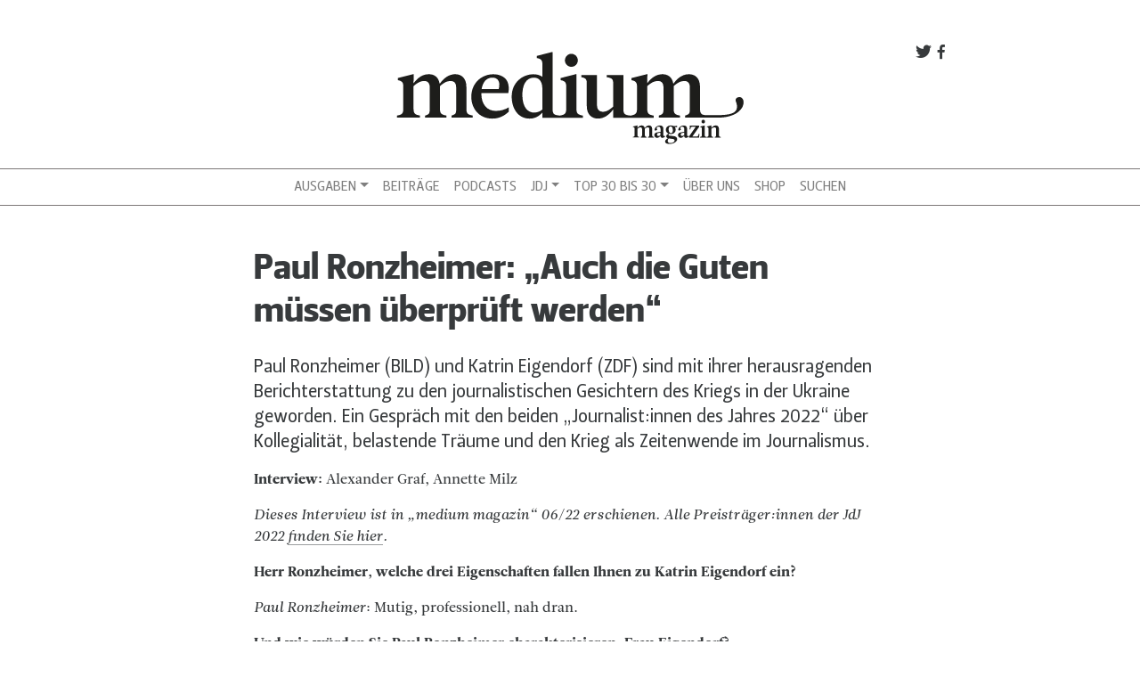

--- FILE ---
content_type: text/html; charset=UTF-8
request_url: https://www.mediummagazin.de/paul-ronzheimer-auch-die-guten-muessen-ueberprueft-werden/
body_size: 26665
content:
<!DOCTYPE html>
<html lang="de">
<head>
<meta charset="UTF-8">
<meta name="viewport" content="width=device-width, initial-scale=1, shrink-to-fit=no">
<meta http-equiv="x-ua-compatible" content="ie=edge">
<link rel="profile" href="http://gmpg.org/xfn/11">
<link rel="pingback" href="https://www.mediummagazin.de/xmlrpc.php">

	<script type="text/javascript">
		/* Google Analytics Opt-Out by WP-Buddy | https://wp-buddy.com/products/plugins/google-analytics-opt-out */
						var gaoop_property = 'UA-4852047-10';
		var gaoop_disable_strs = ['ga-disable-' + gaoop_property];
				for (var index = 0; index < disableStrs.length; index++) {
			if (document.cookie.indexOf(disableStrs[index] + '=true') > -1) {
				window[disableStrs[index]] = true; // for Monster Insights
			}
		}

		function gaoop_analytics_optout() {
			for (var index = 0; index < disableStrs.length; index++) {
				document.cookie = disableStrs[index] + '=true; expires=Thu, 31 Dec 2099 23:59:59 UTC; SameSite=Strict; path=/';
				window[disableStrs[index]] = true; // for Monster Insights
			}
			alert('Vielen Dank. Wir haben ein Cookie gesetzt damit Google Analytics bei Deinem nächsten Besuch keine Daten mehr sammeln kann.');		}
			</script>
	<meta name='robots' content='index, follow, max-image-preview:large, max-snippet:-1, max-video-preview:-1' />

<!-- Google Tag Manager for WordPress by gtm4wp.com -->
<script data-cfasync="false" data-pagespeed-no-defer>
	var gtm4wp_datalayer_name = "dataLayer";
	var dataLayer = dataLayer || [];
</script>
<!-- End Google Tag Manager for WordPress by gtm4wp.com -->
	<!-- This site is optimized with the Yoast SEO plugin v21.5 - https://yoast.com/wordpress/plugins/seo/ -->
	<title>Paul Ronzheimer: &quot;Auch die Guten müssen überprüft werden&quot; - medium magazin</title>
	<link rel="canonical" href="https://www.mediummagazin.de/paul-ronzheimer-auch-die-guten-muessen-ueberprueft-werden/" />
	<meta property="og:locale" content="de_DE" />
	<meta property="og:type" content="article" />
	<meta property="og:title" content="&quot;Auch die Guten müssen überprüft werden.&quot;" />
	<meta property="og:description" content="Katrin Eigendorf &amp; Paul Ronzheimer im Interview." />
	<meta property="og:url" content="https://www.mediummagazin.de/paul-ronzheimer-auch-die-guten-muessen-ueberprueft-werden/" />
	<meta property="og:site_name" content="medium magazin" />
	<meta property="article:publisher" content="https://www.facebook.com/mediummagazin/" />
	<meta property="article:published_time" content="2023-05-23T11:30:47+00:00" />
	<meta property="article:modified_time" content="2023-05-23T12:10:21+00:00" />
	<meta property="og:image" content="https://www.mediummagazin.de/wp-content/uploads/20221206_Eigendorf_Ronzheimer_11-scaled.jpg" />
	<meta property="og:image:width" content="2101" />
	<meta property="og:image:height" content="1400" />
	<meta property="og:image:type" content="image/jpeg" />
	<meta name="author" content="Redaktion" />
	<meta name="twitter:card" content="summary_large_image" />
	<meta name="twitter:title" content="&quot;Auch die Guten müssen überprüft werden.&quot;" />
	<meta name="twitter:description" content="Katrin Eigendorf &amp; Paul Ronzheimer im Interview." />
	<meta name="twitter:image" content="https://www.mediummagazin.de/wp-content/uploads/20221206_Eigendorf_Ronzheimer_11-scaled.jpg" />
	<meta name="twitter:creator" content="@mediummagazin" />
	<meta name="twitter:site" content="@mediummagazin" />
	<meta name="twitter:label1" content="Verfasst von" />
	<meta name="twitter:data1" content="Redaktion" />
	<meta name="twitter:label2" content="Geschätzte Lesezeit" />
	<meta name="twitter:data2" content="30 Minuten" />
	<script type="application/ld+json" class="yoast-schema-graph">{"@context":"https://schema.org","@graph":[{"@type":"WebPage","@id":"https://www.mediummagazin.de/paul-ronzheimer-auch-die-guten-muessen-ueberprueft-werden/","url":"https://www.mediummagazin.de/paul-ronzheimer-auch-die-guten-muessen-ueberprueft-werden/","name":"Paul Ronzheimer: \"Auch die Guten müssen überprüft werden\" - medium magazin","isPartOf":{"@id":"https://www.mediummagazin.de/#website"},"primaryImageOfPage":{"@id":"https://www.mediummagazin.de/paul-ronzheimer-auch-die-guten-muessen-ueberprueft-werden/#primaryimage"},"image":{"@id":"https://www.mediummagazin.de/paul-ronzheimer-auch-die-guten-muessen-ueberprueft-werden/#primaryimage"},"thumbnailUrl":"https://www.mediummagazin.de/wp-content/uploads/20221206_Eigendorf_Ronzheimer_11-scaled.jpg","datePublished":"2023-05-23T11:30:47+00:00","dateModified":"2023-05-23T12:10:21+00:00","author":{"@id":"https://www.mediummagazin.de/#/schema/person/6857ee64a03193053da99f4b5310d0f5"},"breadcrumb":{"@id":"https://www.mediummagazin.de/paul-ronzheimer-auch-die-guten-muessen-ueberprueft-werden/#breadcrumb"},"inLanguage":"de","potentialAction":[{"@type":"ReadAction","target":["https://www.mediummagazin.de/paul-ronzheimer-auch-die-guten-muessen-ueberprueft-werden/"]}]},{"@type":"ImageObject","inLanguage":"de","@id":"https://www.mediummagazin.de/paul-ronzheimer-auch-die-guten-muessen-ueberprueft-werden/#primaryimage","url":"https://www.mediummagazin.de/wp-content/uploads/20221206_Eigendorf_Ronzheimer_11-scaled.jpg","contentUrl":"https://www.mediummagazin.de/wp-content/uploads/20221206_Eigendorf_Ronzheimer_11-scaled.jpg","width":2101,"height":1400},{"@type":"BreadcrumbList","@id":"https://www.mediummagazin.de/paul-ronzheimer-auch-die-guten-muessen-ueberprueft-werden/#breadcrumb","itemListElement":[{"@type":"ListItem","position":1,"name":"Startseite","item":"https://www.mediummagazin.de/"},{"@type":"ListItem","position":2,"name":"Paul Ronzheimer: &#8222;Auch die Guten müssen überprüft werden&#8220;"}]},{"@type":"WebSite","@id":"https://www.mediummagazin.de/#website","url":"https://www.mediummagazin.de/","name":"medium magazin","description":"für journalistinnen und journalisten","potentialAction":[{"@type":"SearchAction","target":{"@type":"EntryPoint","urlTemplate":"https://www.mediummagazin.de/?s={search_term_string}"},"query-input":"required name=search_term_string"}],"inLanguage":"de"},{"@type":"Person","@id":"https://www.mediummagazin.de/#/schema/person/6857ee64a03193053da99f4b5310d0f5","name":"Redaktion","image":{"@type":"ImageObject","inLanguage":"de","@id":"https://www.mediummagazin.de/#/schema/person/image/","url":"https://secure.gravatar.com/avatar/dae761459a179d1a165ab3037740a521?s=96&d=mm&r=g","contentUrl":"https://secure.gravatar.com/avatar/dae761459a179d1a165ab3037740a521?s=96&d=mm&r=g","caption":"Redaktion"},"url":"https://www.mediummagazin.de/author/redaktion/"}]}</script>
	<!-- / Yoast SEO plugin. -->


<link rel="alternate" type="application/rss+xml" title="medium magazin &raquo; Feed" href="https://www.mediummagazin.de/feed/" />
<script type="text/javascript">
window._wpemojiSettings = {"baseUrl":"https:\/\/s.w.org\/images\/core\/emoji\/14.0.0\/72x72\/","ext":".png","svgUrl":"https:\/\/s.w.org\/images\/core\/emoji\/14.0.0\/svg\/","svgExt":".svg","source":{"concatemoji":"https:\/\/www.mediummagazin.de\/wp-includes\/js\/wp-emoji-release.min.js?ver=6.2.8"}};
/*! This file is auto-generated */
!function(e,a,t){var n,r,o,i=a.createElement("canvas"),p=i.getContext&&i.getContext("2d");function s(e,t){p.clearRect(0,0,i.width,i.height),p.fillText(e,0,0);e=i.toDataURL();return p.clearRect(0,0,i.width,i.height),p.fillText(t,0,0),e===i.toDataURL()}function c(e){var t=a.createElement("script");t.src=e,t.defer=t.type="text/javascript",a.getElementsByTagName("head")[0].appendChild(t)}for(o=Array("flag","emoji"),t.supports={everything:!0,everythingExceptFlag:!0},r=0;r<o.length;r++)t.supports[o[r]]=function(e){if(p&&p.fillText)switch(p.textBaseline="top",p.font="600 32px Arial",e){case"flag":return s("\ud83c\udff3\ufe0f\u200d\u26a7\ufe0f","\ud83c\udff3\ufe0f\u200b\u26a7\ufe0f")?!1:!s("\ud83c\uddfa\ud83c\uddf3","\ud83c\uddfa\u200b\ud83c\uddf3")&&!s("\ud83c\udff4\udb40\udc67\udb40\udc62\udb40\udc65\udb40\udc6e\udb40\udc67\udb40\udc7f","\ud83c\udff4\u200b\udb40\udc67\u200b\udb40\udc62\u200b\udb40\udc65\u200b\udb40\udc6e\u200b\udb40\udc67\u200b\udb40\udc7f");case"emoji":return!s("\ud83e\udef1\ud83c\udffb\u200d\ud83e\udef2\ud83c\udfff","\ud83e\udef1\ud83c\udffb\u200b\ud83e\udef2\ud83c\udfff")}return!1}(o[r]),t.supports.everything=t.supports.everything&&t.supports[o[r]],"flag"!==o[r]&&(t.supports.everythingExceptFlag=t.supports.everythingExceptFlag&&t.supports[o[r]]);t.supports.everythingExceptFlag=t.supports.everythingExceptFlag&&!t.supports.flag,t.DOMReady=!1,t.readyCallback=function(){t.DOMReady=!0},t.supports.everything||(n=function(){t.readyCallback()},a.addEventListener?(a.addEventListener("DOMContentLoaded",n,!1),e.addEventListener("load",n,!1)):(e.attachEvent("onload",n),a.attachEvent("onreadystatechange",function(){"complete"===a.readyState&&t.readyCallback()})),(e=t.source||{}).concatemoji?c(e.concatemoji):e.wpemoji&&e.twemoji&&(c(e.twemoji),c(e.wpemoji)))}(window,document,window._wpemojiSettings);
</script>
<style type="text/css">
img.wp-smiley,
img.emoji {
	display: inline !important;
	border: none !important;
	box-shadow: none !important;
	height: 1em !important;
	width: 1em !important;
	margin: 0 0.07em !important;
	vertical-align: -0.1em !important;
	background: none !important;
	padding: 0 !important;
}
</style>
	<link rel='stylesheet' id='wp-block-library-css' href='https://www.mediummagazin.de/wp-includes/css/dist/block-library/style.min.css?ver=6.2.8' type='text/css' media='all' />
<link rel='stylesheet' id='wp-components-css' href='https://www.mediummagazin.de/wp-includes/css/dist/components/style.min.css?ver=6.2.8' type='text/css' media='all' />
<link rel='stylesheet' id='wp-block-editor-css' href='https://www.mediummagazin.de/wp-includes/css/dist/block-editor/style.min.css?ver=6.2.8' type='text/css' media='all' />
<link rel='stylesheet' id='wp-nux-css' href='https://www.mediummagazin.de/wp-includes/css/dist/nux/style.min.css?ver=6.2.8' type='text/css' media='all' />
<link rel='stylesheet' id='wp-reusable-blocks-css' href='https://www.mediummagazin.de/wp-includes/css/dist/reusable-blocks/style.min.css?ver=6.2.8' type='text/css' media='all' />
<link rel='stylesheet' id='wp-editor-css' href='https://www.mediummagazin.de/wp-includes/css/dist/editor/style.min.css?ver=6.2.8' type='text/css' media='all' />
<link rel='stylesheet' id='mm_blocks-style-css-css' href='https://www.mediummagazin.de/wp-content/plugins/mm-blocks/dist/blocks.style.build.css?ver=6.2.8' type='text/css' media='all' />
<link rel='stylesheet' id='classic-theme-styles-css' href='https://www.mediummagazin.de/wp-includes/css/classic-themes.min.css?ver=6.2.8' type='text/css' media='all' />
<style id='global-styles-inline-css' type='text/css'>
body{--wp--preset--color--black: #000000;--wp--preset--color--cyan-bluish-gray: #abb8c3;--wp--preset--color--white: #ffffff;--wp--preset--color--pale-pink: #f78da7;--wp--preset--color--vivid-red: #cf2e2e;--wp--preset--color--luminous-vivid-orange: #ff6900;--wp--preset--color--luminous-vivid-amber: #fcb900;--wp--preset--color--light-green-cyan: #7bdcb5;--wp--preset--color--vivid-green-cyan: #00d084;--wp--preset--color--pale-cyan-blue: #8ed1fc;--wp--preset--color--vivid-cyan-blue: #0693e3;--wp--preset--color--vivid-purple: #9b51e0;--wp--preset--gradient--vivid-cyan-blue-to-vivid-purple: linear-gradient(135deg,rgba(6,147,227,1) 0%,rgb(155,81,224) 100%);--wp--preset--gradient--light-green-cyan-to-vivid-green-cyan: linear-gradient(135deg,rgb(122,220,180) 0%,rgb(0,208,130) 100%);--wp--preset--gradient--luminous-vivid-amber-to-luminous-vivid-orange: linear-gradient(135deg,rgba(252,185,0,1) 0%,rgba(255,105,0,1) 100%);--wp--preset--gradient--luminous-vivid-orange-to-vivid-red: linear-gradient(135deg,rgba(255,105,0,1) 0%,rgb(207,46,46) 100%);--wp--preset--gradient--very-light-gray-to-cyan-bluish-gray: linear-gradient(135deg,rgb(238,238,238) 0%,rgb(169,184,195) 100%);--wp--preset--gradient--cool-to-warm-spectrum: linear-gradient(135deg,rgb(74,234,220) 0%,rgb(151,120,209) 20%,rgb(207,42,186) 40%,rgb(238,44,130) 60%,rgb(251,105,98) 80%,rgb(254,248,76) 100%);--wp--preset--gradient--blush-light-purple: linear-gradient(135deg,rgb(255,206,236) 0%,rgb(152,150,240) 100%);--wp--preset--gradient--blush-bordeaux: linear-gradient(135deg,rgb(254,205,165) 0%,rgb(254,45,45) 50%,rgb(107,0,62) 100%);--wp--preset--gradient--luminous-dusk: linear-gradient(135deg,rgb(255,203,112) 0%,rgb(199,81,192) 50%,rgb(65,88,208) 100%);--wp--preset--gradient--pale-ocean: linear-gradient(135deg,rgb(255,245,203) 0%,rgb(182,227,212) 50%,rgb(51,167,181) 100%);--wp--preset--gradient--electric-grass: linear-gradient(135deg,rgb(202,248,128) 0%,rgb(113,206,126) 100%);--wp--preset--gradient--midnight: linear-gradient(135deg,rgb(2,3,129) 0%,rgb(40,116,252) 100%);--wp--preset--duotone--dark-grayscale: url('#wp-duotone-dark-grayscale');--wp--preset--duotone--grayscale: url('#wp-duotone-grayscale');--wp--preset--duotone--purple-yellow: url('#wp-duotone-purple-yellow');--wp--preset--duotone--blue-red: url('#wp-duotone-blue-red');--wp--preset--duotone--midnight: url('#wp-duotone-midnight');--wp--preset--duotone--magenta-yellow: url('#wp-duotone-magenta-yellow');--wp--preset--duotone--purple-green: url('#wp-duotone-purple-green');--wp--preset--duotone--blue-orange: url('#wp-duotone-blue-orange');--wp--preset--font-size--small: 13px;--wp--preset--font-size--medium: 20px;--wp--preset--font-size--large: 36px;--wp--preset--font-size--x-large: 42px;--wp--preset--spacing--20: 0.44rem;--wp--preset--spacing--30: 0.67rem;--wp--preset--spacing--40: 1rem;--wp--preset--spacing--50: 1.5rem;--wp--preset--spacing--60: 2.25rem;--wp--preset--spacing--70: 3.38rem;--wp--preset--spacing--80: 5.06rem;--wp--preset--shadow--natural: 6px 6px 9px rgba(0, 0, 0, 0.2);--wp--preset--shadow--deep: 12px 12px 50px rgba(0, 0, 0, 0.4);--wp--preset--shadow--sharp: 6px 6px 0px rgba(0, 0, 0, 0.2);--wp--preset--shadow--outlined: 6px 6px 0px -3px rgba(255, 255, 255, 1), 6px 6px rgba(0, 0, 0, 1);--wp--preset--shadow--crisp: 6px 6px 0px rgba(0, 0, 0, 1);}:where(.is-layout-flex){gap: 0.5em;}body .is-layout-flow > .alignleft{float: left;margin-inline-start: 0;margin-inline-end: 2em;}body .is-layout-flow > .alignright{float: right;margin-inline-start: 2em;margin-inline-end: 0;}body .is-layout-flow > .aligncenter{margin-left: auto !important;margin-right: auto !important;}body .is-layout-constrained > .alignleft{float: left;margin-inline-start: 0;margin-inline-end: 2em;}body .is-layout-constrained > .alignright{float: right;margin-inline-start: 2em;margin-inline-end: 0;}body .is-layout-constrained > .aligncenter{margin-left: auto !important;margin-right: auto !important;}body .is-layout-constrained > :where(:not(.alignleft):not(.alignright):not(.alignfull)){max-width: var(--wp--style--global--content-size);margin-left: auto !important;margin-right: auto !important;}body .is-layout-constrained > .alignwide{max-width: var(--wp--style--global--wide-size);}body .is-layout-flex{display: flex;}body .is-layout-flex{flex-wrap: wrap;align-items: center;}body .is-layout-flex > *{margin: 0;}:where(.wp-block-columns.is-layout-flex){gap: 2em;}.has-black-color{color: var(--wp--preset--color--black) !important;}.has-cyan-bluish-gray-color{color: var(--wp--preset--color--cyan-bluish-gray) !important;}.has-white-color{color: var(--wp--preset--color--white) !important;}.has-pale-pink-color{color: var(--wp--preset--color--pale-pink) !important;}.has-vivid-red-color{color: var(--wp--preset--color--vivid-red) !important;}.has-luminous-vivid-orange-color{color: var(--wp--preset--color--luminous-vivid-orange) !important;}.has-luminous-vivid-amber-color{color: var(--wp--preset--color--luminous-vivid-amber) !important;}.has-light-green-cyan-color{color: var(--wp--preset--color--light-green-cyan) !important;}.has-vivid-green-cyan-color{color: var(--wp--preset--color--vivid-green-cyan) !important;}.has-pale-cyan-blue-color{color: var(--wp--preset--color--pale-cyan-blue) !important;}.has-vivid-cyan-blue-color{color: var(--wp--preset--color--vivid-cyan-blue) !important;}.has-vivid-purple-color{color: var(--wp--preset--color--vivid-purple) !important;}.has-black-background-color{background-color: var(--wp--preset--color--black) !important;}.has-cyan-bluish-gray-background-color{background-color: var(--wp--preset--color--cyan-bluish-gray) !important;}.has-white-background-color{background-color: var(--wp--preset--color--white) !important;}.has-pale-pink-background-color{background-color: var(--wp--preset--color--pale-pink) !important;}.has-vivid-red-background-color{background-color: var(--wp--preset--color--vivid-red) !important;}.has-luminous-vivid-orange-background-color{background-color: var(--wp--preset--color--luminous-vivid-orange) !important;}.has-luminous-vivid-amber-background-color{background-color: var(--wp--preset--color--luminous-vivid-amber) !important;}.has-light-green-cyan-background-color{background-color: var(--wp--preset--color--light-green-cyan) !important;}.has-vivid-green-cyan-background-color{background-color: var(--wp--preset--color--vivid-green-cyan) !important;}.has-pale-cyan-blue-background-color{background-color: var(--wp--preset--color--pale-cyan-blue) !important;}.has-vivid-cyan-blue-background-color{background-color: var(--wp--preset--color--vivid-cyan-blue) !important;}.has-vivid-purple-background-color{background-color: var(--wp--preset--color--vivid-purple) !important;}.has-black-border-color{border-color: var(--wp--preset--color--black) !important;}.has-cyan-bluish-gray-border-color{border-color: var(--wp--preset--color--cyan-bluish-gray) !important;}.has-white-border-color{border-color: var(--wp--preset--color--white) !important;}.has-pale-pink-border-color{border-color: var(--wp--preset--color--pale-pink) !important;}.has-vivid-red-border-color{border-color: var(--wp--preset--color--vivid-red) !important;}.has-luminous-vivid-orange-border-color{border-color: var(--wp--preset--color--luminous-vivid-orange) !important;}.has-luminous-vivid-amber-border-color{border-color: var(--wp--preset--color--luminous-vivid-amber) !important;}.has-light-green-cyan-border-color{border-color: var(--wp--preset--color--light-green-cyan) !important;}.has-vivid-green-cyan-border-color{border-color: var(--wp--preset--color--vivid-green-cyan) !important;}.has-pale-cyan-blue-border-color{border-color: var(--wp--preset--color--pale-cyan-blue) !important;}.has-vivid-cyan-blue-border-color{border-color: var(--wp--preset--color--vivid-cyan-blue) !important;}.has-vivid-purple-border-color{border-color: var(--wp--preset--color--vivid-purple) !important;}.has-vivid-cyan-blue-to-vivid-purple-gradient-background{background: var(--wp--preset--gradient--vivid-cyan-blue-to-vivid-purple) !important;}.has-light-green-cyan-to-vivid-green-cyan-gradient-background{background: var(--wp--preset--gradient--light-green-cyan-to-vivid-green-cyan) !important;}.has-luminous-vivid-amber-to-luminous-vivid-orange-gradient-background{background: var(--wp--preset--gradient--luminous-vivid-amber-to-luminous-vivid-orange) !important;}.has-luminous-vivid-orange-to-vivid-red-gradient-background{background: var(--wp--preset--gradient--luminous-vivid-orange-to-vivid-red) !important;}.has-very-light-gray-to-cyan-bluish-gray-gradient-background{background: var(--wp--preset--gradient--very-light-gray-to-cyan-bluish-gray) !important;}.has-cool-to-warm-spectrum-gradient-background{background: var(--wp--preset--gradient--cool-to-warm-spectrum) !important;}.has-blush-light-purple-gradient-background{background: var(--wp--preset--gradient--blush-light-purple) !important;}.has-blush-bordeaux-gradient-background{background: var(--wp--preset--gradient--blush-bordeaux) !important;}.has-luminous-dusk-gradient-background{background: var(--wp--preset--gradient--luminous-dusk) !important;}.has-pale-ocean-gradient-background{background: var(--wp--preset--gradient--pale-ocean) !important;}.has-electric-grass-gradient-background{background: var(--wp--preset--gradient--electric-grass) !important;}.has-midnight-gradient-background{background: var(--wp--preset--gradient--midnight) !important;}.has-small-font-size{font-size: var(--wp--preset--font-size--small) !important;}.has-medium-font-size{font-size: var(--wp--preset--font-size--medium) !important;}.has-large-font-size{font-size: var(--wp--preset--font-size--large) !important;}.has-x-large-font-size{font-size: var(--wp--preset--font-size--x-large) !important;}
.wp-block-navigation a:where(:not(.wp-element-button)){color: inherit;}
:where(.wp-block-columns.is-layout-flex){gap: 2em;}
.wp-block-pullquote{font-size: 1.5em;line-height: 1.6;}
</style>
<link rel='stylesheet' id='owl-carousel-css' href='https://www.mediummagazin.de/wp-content/plugins/mmbeta-owl-carousel/owl.carousel.css?ver=6.2.8' type='text/css' media='all' />
<link rel='stylesheet' id='owl-carousel-theme-css' href='https://www.mediummagazin.de/wp-content/plugins/mmbeta-owl-carousel/owl.theme.css?ver=6.2.8' type='text/css' media='all' />
<link rel='stylesheet' id='projects-styles-css' href='https://www.mediummagazin.de/wp-content/plugins/projects-by-woothemes/assets/css/woo-projects.css?ver=1.5.0' type='text/css' media='all' />
<link rel='stylesheet' id='projects-handheld-css' href='https://www.mediummagazin.de/wp-content/plugins/projects-by-woothemes/assets/css/woo-projects-handheld.css?ver=1.5.0' type='text/css' media='all' />
<link rel='stylesheet' id='wc-gallery-style-css' href='https://www.mediummagazin.de/wp-content/plugins/wc-gallery/includes/css/style.css?ver=1.67' type='text/css' media='all' />
<link rel='stylesheet' id='wc-gallery-popup-style-css' href='https://www.mediummagazin.de/wp-content/plugins/wc-gallery/includes/css/magnific-popup.css?ver=1.1.0' type='text/css' media='all' />
<link rel='stylesheet' id='wc-gallery-flexslider-style-css' href='https://www.mediummagazin.de/wp-content/plugins/wc-gallery/includes/vendors/flexslider/flexslider.css?ver=2.6.1' type='text/css' media='all' />
<link rel='stylesheet' id='wc-gallery-owlcarousel-style-css' href='https://www.mediummagazin.de/wp-content/plugins/wc-gallery/includes/vendors/owlcarousel/assets/owl.carousel.css?ver=2.1.4' type='text/css' media='all' />
<link rel='stylesheet' id='wc-gallery-owlcarousel-theme-style-css' href='https://www.mediummagazin.de/wp-content/plugins/wc-gallery/includes/vendors/owlcarousel/assets/owl.theme.default.css?ver=2.1.4' type='text/css' media='all' />
<link rel='stylesheet' id='bootstrap-css' href='https://www.mediummagazin.de/wp-content/themes/mmbeta/css/bootstrap.css?ver=6.2.8' type='text/css' media='all' />
<link rel='stylesheet' id='dashicons-css' href='https://www.mediummagazin.de/wp-includes/css/dashicons.min.css?ver=6.2.8' type='text/css' media='all' />
<link rel='stylesheet' id='mmbeta-leitura-sans-css' href='https://www.mediummagazin.de/wp-content/themes/mmbeta/css/Leitura.css?ver=6.2.8' type='text/css' media='all' />
<link rel='stylesheet' id='mmbeta-custom-css' href='https://www.mediummagazin.de/wp-content/themes/mmbeta/css/mmbeta-custom.css?ver=6.2.8' type='text/css' media='all' />
<script type='text/javascript' src='https://www.mediummagazin.de/wp-includes/js/jquery/jquery.min.js?ver=3.6.4' id='jquery-core-js'></script>
<script type='text/javascript' src='https://www.mediummagazin.de/wp-includes/js/jquery/jquery-migrate.min.js?ver=3.4.0' id='jquery-migrate-js'></script>
<link rel="https://api.w.org/" href="https://www.mediummagazin.de/wp-json/" /><link rel="alternate" type="application/json" href="https://www.mediummagazin.de/wp-json/wp/v2/posts/34749" /><link rel="EditURI" type="application/rsd+xml" title="RSD" href="https://www.mediummagazin.de/xmlrpc.php?rsd" />
<link rel="wlwmanifest" type="application/wlwmanifest+xml" href="https://www.mediummagazin.de/wp-includes/wlwmanifest.xml" />
<meta name="generator" content="WordPress 6.2.8" />
<link rel='shortlink' href='https://www.mediummagazin.de/?p=34749' />
<link rel="alternate" type="application/json+oembed" href="https://www.mediummagazin.de/wp-json/oembed/1.0/embed?url=https%3A%2F%2Fwww.mediummagazin.de%2Fpaul-ronzheimer-auch-die-guten-muessen-ueberprueft-werden%2F" />
<link rel="alternate" type="text/xml+oembed" href="https://www.mediummagazin.de/wp-json/oembed/1.0/embed?url=https%3A%2F%2Fwww.mediummagazin.de%2Fpaul-ronzheimer-auch-die-guten-muessen-ueberprueft-werden%2F&#038;format=xml" />
<style type="text/css">/** Google Analytics Opt Out Custom CSS **/.gaoop {color: #ffffff; line-height: 2; position: fixed; bottom: 0; left: 0; width: 100%; -webkit-box-shadow: 0 4px 15px rgba(0, 0, 0, 0.4); -moz-box-shadow: 0 4px 15px rgba(0, 0, 0, 0.4); box-shadow: 0 4px 15px rgba(0, 0, 0, 0.4); background-color: #0E90D2; padding: 1rem; margin: 0; display: flex; align-items: center; justify-content: space-between; } .gaoop-hidden {display: none; } .gaoop-checkbox:checked + .gaoop {width: auto; right: 0; left: auto; opacity: 0.5; ms-filter: "progid:DXImageTransform.Microsoft.Alpha(Opacity=50)"; filter: alpha(opacity=50); -moz-opacity: 0.5; -khtml-opacity: 0.5; } .gaoop-checkbox:checked + .gaoop .gaoop-close-icon {display: none; } .gaoop-checkbox:checked + .gaoop .gaoop-opt-out-content {display: none; } input.gaoop-checkbox {display: none; } .gaoop a {color: #67C2F0; text-decoration: none; } .gaoop a:hover {color: #ffffff; text-decoration: underline; } .gaoop-info-icon {margin: 0; padding: 0; cursor: pointer; } .gaoop svg {position: relative; margin: 0; padding: 0; width: auto; height: 25px; } .gaoop-close-icon {cursor: pointer; position: relative; opacity: 0.5; ms-filter: "progid:DXImageTransform.Microsoft.Alpha(Opacity=50)"; filter: alpha(opacity=50); -moz-opacity: 0.5; -khtml-opacity: 0.5; margin: 0; padding: 0; text-align: center; vertical-align: top; display: inline-block; } .gaoop-close-icon:hover {z-index: 1; opacity: 1; ms-filter: "progid:DXImageTransform.Microsoft.Alpha(Opacity=100)"; filter: alpha(opacity=100); -moz-opacity: 1; -khtml-opacity: 1; } .gaoop_closed .gaoop-opt-out-link, .gaoop_closed .gaoop-close-icon {display: none; } .gaoop_closed:hover {opacity: 1; ms-filter: "progid:DXImageTransform.Microsoft.Alpha(Opacity=100)"; filter: alpha(opacity=100); -moz-opacity: 1; -khtml-opacity: 1; } .gaoop_closed .gaoop-opt-out-content {display: none; } .gaoop_closed .gaoop-info-icon {width: 100%; } .gaoop-opt-out-content {display: inline-block; vertical-align: top; } </style>
<!-- Google Tag Manager for WordPress by gtm4wp.com -->
<!-- GTM Container placement set to footer -->
<script data-cfasync="false" data-pagespeed-no-defer type="text/javascript">
	var dataLayer_content = {"pagePostType":"post","pagePostType2":"single-post","pageCategory":["aktuelles","hintergrund","jdj2022"],"pagePostAuthor":"Redaktion"};
	dataLayer.push( dataLayer_content );
</script>
<script data-cfasync="false">
(function(w,d,s,l,i){w[l]=w[l]||[];w[l].push({'gtm.start':
new Date().getTime(),event:'gtm.js'});var f=d.getElementsByTagName(s)[0],
j=d.createElement(s),dl=l!='dataLayer'?'&l='+l:'';j.async=true;j.src=
'//www.googletagmanager.com/gtm.'+'js?id='+i+dl;f.parentNode.insertBefore(j,f);
})(window,document,'script','dataLayer','GTM-TLR9J4B');
</script>
<!-- End Google Tag Manager -->
<!-- End Google Tag Manager for WordPress by gtm4wp.com --><link rel="icon" href="https://www.mediummagazin.de/wp-content/uploads/logo_mm-2021-48x48.jpg" sizes="32x32" />
<link rel="icon" href="https://www.mediummagazin.de/wp-content/uploads/logo_mm-2021-220x220.jpg" sizes="192x192" />
<link rel="apple-touch-icon" href="https://www.mediummagazin.de/wp-content/uploads/logo_mm-2021-180x180.jpg" />
<meta name="msapplication-TileImage" content="https://www.mediummagazin.de/wp-content/uploads/logo_mm-2021-290x290.jpg" />
</head>

<body class="post-template-default single single-post postid-34749 single-format-standard" >



<div id="fb-root"></div>
<script>(function(d, s, id) {
  var js, fjs = d.getElementsByTagName(s)[0];
  if (d.getElementById(id)) return;
  js = d.createElement(s); js.id = id;
  js.src = "//connect.facebook.net/de_DE/sdk.js#xfbml=1&version=v2.8&appId=312152239170808";
  fjs.parentNode.insertBefore(js, fjs);
}(document, 'script', 'facebook-jssdk'));</script><div id="page" class="container-fluid">
	<header role="banner">
	<div class="row d-none d-lg-block">
      <div class="col-lg-8 offset-lg-2 col-12 mt-5 social-links">
        <a target="_blank" href="http://facebook.com/mediummagazin">
          <span class="dashicons dashicons-facebook-alt social-link"></span>
        </a>
        <a target="_blank" href="http://twitter.com/mediummagazin">
          <span class="dashicons dashicons-twitter social-link"></span>
        </a>
      </div>
      <div class="col-12 col-md-6 offset-md-3 col-lg-4 offset-lg-4 m-b">
          <a href="https://www.mediummagazin.de/">
            
<div class="logo__container">
	<?xml version="1.0" encoding="utf-8"?>
<svg version="1.1" id="Ebene_1" xmlns="http://www.w3.org/2000/svg" xmlns:xlink="http://www.w3.org/1999/xlink" x="0px" y="0px"
	 viewBox="0 0 792 248" style="enable-background:new 0 0 792 248;" xml:space="preserve">
<style type="text/css">
	.st0{fill:#1D1D1B;}
</style>
<g>
	<path class="st0" d="M104,146.1c0,10.5,2.9,13.4,14.4,15.3v4.8H70.5v-4.7c9.6-2.9,10.5-4.8,10.5-15.3V98.3
		c0-9.6-4.2-14.4-12.1-14.4s-14.7,2.9-24.2,11.5v50.7c0,10.5,2.9,13.4,14.4,15.3v4.8H7.3v-4.7c11.5-1.9,14.4-4.8,14.4-15.3V96.4
		c0-9.6-2.9-12.4-12.4-14.4v-4.8l34.4-8.6h1.5l-0.6,20.1H45c9.2-12.4,20.1-20.1,34.1-20.1c11.1,0,21.6,5.7,24.1,21.1h0.6
		c9-12.8,20.7-21.1,34.6-21.1c12.8,0,24.9,7.7,24.9,28.7v48.8c0,10.5,2.9,13.4,14.4,15.3v4.8h-47.8v-4.7c9.6-2.9,10.5-4.8,10.5-15.3
		V98.3c0-9.6-4.2-14.4-12.1-14.4s-14.7,2.9-24.3,11.5L104,146.1L104,146.1z"/>
	<path class="st0" d="M197.5,102.1H236c4.8-18.6-3.8-25.8-13.8-25.8C208.4,76.3,200,86.1,197.5,102.1 M174.4,119.4
		c0-32.5,24.9-50.7,48.8-50.7c20.1,0,40,10.1,34.3,42.1H197c-0.8,26.2,13.6,40.2,32,40.2c11.1,0,20.7-2.7,29.7-8v9.6
		c-4.8,4.2-16.3,15.7-37.3,15.7C191.2,168.2,174.4,145.2,174.4,119.4"/>
	<path class="st0" d="M334.1,147.7c-4.8,4.2-11.5,7.1-18.8,7.1c-13.8,0-25.3-11.5-26.2-36.4c-1-25.8,8.6-42.1,25.8-42.1
		c7.7,0,19.1,3.8,19.1,25.8v45.6H334.1z M410.5,146.1V68.6h-1.7l-33.7,8.6V82c9.6,1.9,12.4,4.8,12.4,14.4v49.8
		c0,10.5-2.9,13.4-14.3,15.3c-13.5-1.2-16.2-3.6-16.2-14.6v-128h-1.9l-33.5,8.6v4.8c9.6,1.9,12.4,4.8,12.4,14.4v27.7
		c-5.4-3.8-13-5.7-20.1-5.7c-24.9,0-48.8,19.1-48.8,49.8c0,28.7,15.3,49.8,40.2,49.8c11.5,0,21.4-5.2,28.3-13.4h0.4v11.5h1.9h37.3
		h0.1h51.6v-4.9C413.4,159.5,410.5,156.7,410.5,146.1"/>
	<path class="st0" d="M399.1,52c8,0,14.5-6.5,14.5-14.5s-6.5-14.7-14.5-14.7s-14.5,6.7-14.5,14.7C384.5,45.5,391,52,399.1,52"/>
	<path class="st0" d="M768.4,129.5c10.1,26-8.8,31-42.3,31h-23.7c-11.7,0-14.4-3.8-14.4-14.4V97.3c0-21.1-12.1-28.7-24.9-28.7
		c-14,0-25.6,8.2-34.6,21.1h-0.6c-2.5-15.3-13-21.1-24.1-21.1c-14,0-24.9,7.7-34.1,20.1h-0.4l0.6-20.1h-1.5L534,77.2V82
		c9.6,1.9,12.4,4.8,12.4,14.4v49.8c0,10.5-2.9,13.4-14.3,15.3c-12.9-0.9-16.2-3.6-16.2-14.6V70.5h-37.3v4.8
		C491,77.2,493,80.1,493,89.7v51.7c-10.1,8.6-15.7,11.5-23.5,11.5c-8.2,0-12.8-5.7-12.8-14.4v-68h-35.4v4.8
		c10.5,1.9,12.4,4.8,12.4,14.4v49.8c0,21.1,12.1,28.7,24.9,28.7c14,0,24.9-8,34.1-20.1h0.4v18.2h1.9h37.2h0.1h51.6v-4.8
		c-11.5-1.9-14.4-4.8-14.4-15.3V95.4c9.6-8.6,16.5-11.5,24.3-11.5s12.1,4.8,12.1,14.4v47.8c0,10.5-1,12.4-10.5,15.3v4.8h47.8v-4.7
		c-11.5-1.9-14.4-4.8-14.4-15.3V95.4c9.6-8.6,16.5-11.5,24.3-11.5s12.1,4.8,12.1,14.4v47.8c0,10.5-1,12.4-10.5,15.3v4.8h72.5
		c42.5,0,58.6-20.1,58.6-34.4C785.6,113.8,764.1,119.2,768.4,129.5"/>
	<path class="st0" d="M703.1,210.8h14.4v-1.3c-3.2-0.5-4-1.3-4-4.3v-14.1c2.7-2.2,4.5-3.2,7-3.2c2.2,0,3.6,1.3,3.6,4v13.3
		c0,2.9-0.3,3.5-2.9,4.3v1.3h13.3v-1.3c-3.2-0.5-4-1.3-4-4.3v-13.6c0-5.9-3.4-8-6.9-8c-3.9,0-7.5,2.3-10,5.6h-0.1l0.2-5.6h-0.5
		l-9.6,2.4v1.3c2.7,0.5,3.5,1.3,3.5,4v13.8c0,2.9-0.8,3.7-4,4.3V210.8z M691.3,175c0,2.2,1.8,4,4,4s4-1.8,4-4s-1.8-4.1-4-4.1
		C693.2,170.9,691.3,172.8,691.3,175 M698.6,183.7h-0.5l-9.4,2.4v1.3c2.7,0.5,3.5,1.3,3.5,4v13.8c0,2.9-0.8,3.7-4,4.3v1.3h14.4v-1.3
		c-3.2-0.5-4-1.3-4-4.3V183.7z M670.7,208.7l15.1-21.6v-2.9H665l-0.3,8.3h1.6c0.5-4.3,1.6-6.1,4.5-6.1h7.7L663.6,208v2.9H686
		l0.5-8.3h-1.6c-0.5,4.3-1.9,6.1-4.8,6.1H670.7z M652.3,205.4c-1.8,1.3-2.9,1.9-4.7,1.9c-1.4,0-2.6-1-2.8-2.7
		c-0.3-1.9,0.5-3.4,2.4-3.8l5.2-1.2L652.3,205.4z M658.9,190.9c0.1-4.5-2.9-7.2-7.7-7.2c-8,0-13.3,7.3-11.7,10.7
		c0.9,1.8,7.3-0.6,5.1-2.7c-1.4-1.3-1.3-5.3,3.5-5.3c3.2,0,4.6,2.1,4.5,6.4l-0.1,5.1l-7.1,1.2c-4.3,0.7-6.9,2.7-6.9,6
		c0,3.6,2.7,6.4,5.9,6.4s4.9-1.4,7.9-4.3h0.1c0,2.1,0.8,4.3,4,4.3c2.4,0,4-1.1,6.9-3.2v-1.1c-2.9,0.5-4.6,0.8-4.5-3.5L658.9,190.9z
		 M631.1,187.4h5.5v-3l-7.5,0.8c-1.9-0.7-3.7-1.5-6.7-1.5c-6.4,0-11.2,4-11.2,9.7c0,4.1,2.7,7.3,6.1,8.6c-3.2,1.8-5.3,3.6-5.3,6
		c0,2.7,2.3,3.8,4,4.2c-3.7,2.2-6.4,4.4-6.4,7.6c0,3.5,3.5,5.3,10.1,5.3c7.5,0,17-4.1,17-10.7c0-3.7-2.9-6.4-8.3-6.9l-8.2-0.8
		c-2-0.2-3-0.6-3-1.7c0-1,0.9-1.8,1.7-2.6c0.8,0.3,2.4,0.5,3.5,0.5c6.4,0,10.9-3.7,10.9-9.9c0-2.5-1-4.3-2.3-5.8v0.2H631.1z
		 M617.6,193.5c-0.4-5,1.4-7.7,4.5-7.7c2.8,0,4.5,2.9,4.8,7.5c0.3,4.5-0.8,7.7-4.3,7.7C620,201,618,198.5,617.6,193.5 M625.6,213.8
		c3,0.4,5.3,1.2,5.3,3.5c0,4.1-5.6,5.9-9.3,5.9c-3.5,0-6.1-1.3-6.1-4.3c0-2.1,0.4-3.7,1.9-6.1L625.6,213.8z M599,205.4
		c-1.8,1.3-2.9,1.9-4.7,1.9c-1.4,0-2.6-1-2.8-2.7c-0.3-1.9,0.5-3.4,2.4-3.8l5.2-1.2L599,205.4z M605.7,190.9
		c0.1-4.5-2.9-7.2-7.7-7.2c-8,0-13.3,7.3-11.7,10.7c0.9,1.8,7.3-0.6,5.1-2.7c-1.4-1.3-1.3-5.3,3.5-5.3c3.2,0,4.6,2.1,4.5,6.4
		l-0.1,5.1l-7.1,1.2c-4.3,0.7-6.9,2.7-6.9,6c0,3.6,2.7,6.4,5.9,6.4s4.9-1.4,7.9-4.3h0.1c0,2.1,0.8,4.3,4,4.3c2.4,0,4-1.1,6.9-3.2
		v-1.1c-2.9,0.5-4.6,0.8-4.5-3.5L605.7,190.9z M563.9,191.1c2.7-2.4,4.6-3.2,6.8-3.2s3.4,1.3,3.4,4v13.3c0,2.9-0.3,3.5-2.9,4.3v1.3
		h13.3v-1.3c-3.2-0.5-4-1.3-4-4.3v-13.6c0-5.9-3.4-8-6.9-8c-3.9,0-7.1,2.3-9.6,5.9h-0.2c-0.7-4.3-3.6-5.9-6.7-5.9
		c-3.9,0-6.9,2.1-9.5,5.6h-0.1l0.2-5.6h-0.4l-9.6,2.4v1.3c2.7,0.5,3.5,1.3,3.5,4v13.8c0,2.9-0.8,3.7-4,4.3v1.3h14.4v-1.2
		c-3.2-0.5-4-1.3-4-4.3v-14.1c2.7-2.4,4.6-3.2,6.8-3.2s3.4,1.3,3.4,4v13.3c0,2.9-0.3,3.5-2.9,4.3v1.3h13.3v-1.3
		c-3.2-0.5-4-1.3-4-4.3v-14.1H563.9z"/>
</g>
</svg>
</div>          </a>
      </div>
  </div>


    <nav class="navbar navbar-expand-lg navbar-light bg-white mt-2 mb-1 row">
      <!-- mm logo for mobile -->
      <a class="d-lg-none navbar-brand mm_logo-mobile" href="https://www.mediummagazin.de/">
        <img src="https://www.mediummagazin.de/wp-content/themes/mmbeta/images/mm_logo_nourl_innen.svg" width="110" height="30" alt="">
      </a>
      
      <!-- button expands menu on mobile -->
      <button class="navbar-toggler" type="button" data-toggle="collapse" data-target="#navbarSupportedContent" aria-controls="navbarSupportedContent" aria-expanded="false" aria-label="Toggle navigation">
        <span class="navbar-toggler-icon"></span>
      </button>

      <!-- nav items -->
      <div class="collapse navbar-collapse" id="navbarSupportedContent">
        <div class="container d-flex flex-row justify-content-lg-center">
        <!-- menu template tag start -->
        <ul class="navbar-nav align-items-lg-center"><li class='nav-item dropdown'><a class="nav-link dropdown-toggle" href="https://www.mediummagazin.de/category/ausgaben/" id="navbar Ausgaben" role="button" data-toggle="dropdown" aria-haspopup="true" aria-expanded="false">Ausgaben</a><div class="dropdown-menu" aria-labelledby="navbar Ausgaben"><a class='dropdown-item' href='https://www.mediummagazin.de/category/ausgaben/ausgaben-mm/'>Medium Magazin</a><a class='dropdown-item' href='https://www.mediummagazin.de/category/ausgaben/ausgaben-mm-ausgaben/'>Journalistin</a><a class='dropdown-item' href='https://shop.oberauer.com/werkstatt/journalisten-werkstatt/'>Werkstätten</a></div></li><li class='nav-item'><a class='nav-link' href='https://www.mediummagazin.de/category/aktuelles/'>Beiträge</a></li><li class='nav-item'><a class='nav-link' href='https://www.mediummagazin.de/category/podcasts/'>Podcasts</a></li><li class='nav-item dropdown'><a class="nav-link dropdown-toggle" href="https://www.mediummagazin.de/category/jdjmm/" id="navbar jdj" role="button" data-toggle="dropdown" aria-haspopup="true" aria-expanded="false">jdj</a><div class="dropdown-menu" aria-labelledby="navbar jdj"><a class='dropdown-item' href='https://www.mediummagazin.de/category/jdjmm/jdj2024/'>2024</a><a class='dropdown-item' href='https://www.mediummagazin.de/category/jdjmm/jdj2023-jdjmm/'>2023</a><a class='dropdown-item' href='https://www.mediummagazin.de/category/jdjmm/jdj2022/'>2022</a><a class='dropdown-item' href='https://www.mediummagazin.de/category/jdjmm/jdj2021/'>2021</a><a class='dropdown-item' href='https://www.mediummagazin.de/category/jdjmm/jdj2020/'>2020</a><a class='dropdown-item' href='https://www.mediummagazin.de/category/jdjmm/jdj2019/'>2019</a><a class='dropdown-item' href='https://www.mediummagazin.de/category/jdjmm/jdj2018/'>2018</a><a class='dropdown-item' href='https://www.mediummagazin.de/category/jdjmm/jdj2017/'>2017</a><a class='dropdown-item' href='https://www.mediummagazin.de/category/jdjmm/jdj2016/'>2016</a><a class='dropdown-item' href='https://www.mediummagazin.de/category/jdjmm/jdj2015/'>2015</a><a class='dropdown-item' href='https://www.mediummagazin.de/category/jdjmm/jdj2014/'>2014</a><a class='dropdown-item' href='https://www.mediummagazin.de/category/jdjmm/jdj2013/'>2013</a><a class='dropdown-item' href='https://www.mediummagazin.de/category/jdjmm/jdj2012/'>2012</a><a class='dropdown-item' href='https://www.mediummagazin.de/category/jdjmm/jdj2011/'>2011</a><a class='dropdown-item' href='https://www.mediummagazin.de/category/jdjmm/jdj2010-jdj/'>2010</a><a class='dropdown-item' href='https://www.mediummagazin.de/jdj-wahlprozedere/%20'>Das Wahlprozedere</a><a class='dropdown-item' href='https://www.mediummagazin.de/jdj-das-ist-die-jury/'>Die Jury</a></div></li><li class='nav-item dropdown'><a class="nav-link dropdown-toggle" href="https://www.mediummagazin.de/category/top-30-bis-30/" id="navbar Top 30 bis 30" role="button" data-toggle="dropdown" aria-haspopup="true" aria-expanded="false">Top 30 bis 30</a><div class="dropdown-menu" aria-labelledby="navbar Top 30 bis 30"><a class='dropdown-item' href='https://www.mediummagazin.de/category/top-30-bis-30/top-30-bis-30-2025/'>2025</a><a class='dropdown-item' href='https://www.mediummagazin.de/category/top-30-bis-30/top-30-bis-30-2024-top-30-bis-30/'>2024</a><a class='dropdown-item' href='https://www.mediummagazin.de/category/top-30-bis-30/top-30-bis-30-2023/'>2023</a><a class='dropdown-item' href='https://www.mediummagazin.de/category/top-30-bis-30/top-30-bis-30-2022/'>2022</a><a class='dropdown-item' href='https://www.mediummagazin.de/category/top-30-bis-30/top-30-bis-30-2021/'>2021</a><a class='dropdown-item' href='https://www.mediummagazin.de/category/top-30-bis-30/top-30-bis-30-2020/'>2020</a><a class='dropdown-item' href='https://www.mediummagazin.de/category/top-30-bis-30/top-30-bis-30-2019/'>2019</a><a class='dropdown-item' href='https://www.mediummagazin.de/category/top-30-bis-30/top-30-bis-30-2018/'>2018</a><a class='dropdown-item' href='https://www.mediummagazin.de/category/top-30-bis-30/top30_2017/'>2017</a><a class='dropdown-item' href='https://www.mediummagazin.de/category/top-30-bis-30/top30_2016/'>2016</a><a class='dropdown-item' href='https://www.mediummagazin.de/category/top-30-bis-30/top30_2015/'>2015</a><a class='dropdown-item' href='https://www.mediummagazin.de/top-30-bis-30-das-wahlprozedere/'>Das Wahlprozedere</a></div></li><li class='nav-item'><a class='nav-link' href='https://www.mediummagazin.de/ueber-medium-magazin/'>Über uns</a></li><li class='nav-item'><a class='nav-link' href='https://shop.oberauer.com/medien/medium-magazin/'>Shop</a></li><li class='nav-item'>
<div class="d-lg-flex align-items-lg-center">
	<a class="nav-link" data-toggle="collapse" data-target="#navbarSearch" href="#">Suchen</a>
	<div id="navbarSearch" class="collapse">
		<form action="https://www.mediummagazin.de/" method="get" class="input-group mm-searchform">
		  <div class="input-group-prepend">
		    <button class="btn btn-sm btn-outline-secondary" type="submit">
		    	<img src="https://www.mediummagazin.de/wp-content/themes/mmbeta/images/baseline-search-24px.svg" height="20" alt="Suchen">
		    </button>
		  </div>
		  <input type="text" value="" name="s" id="search" class="form-control form-control-sm" aria-label="Suche">
		</form>
	</div>
</div></li></ul>        <!-- menu template tag end -->
        </div>
      </div>
    </nav>



	</header>
	<div id="primary" class="content-area">
		<main id="main" class="site-main" role="main">

		

      

			
<div class="container justify-content-center d-flex mt-5 mb-3">
  <article id="post-34749" class="col-12 col-lg-8" >
  	<header class="entry-header">
  		<h3 class="entry-title">Paul Ronzheimer: &#8222;Auch die Guten müssen überprüft werden&#8220;</h3>  	</header><!-- .entry-header -->

  	<div>
  		<p class="p1 wp-block-mm-teaser">Paul Ronzheimer (BILD) und Katrin Eigendorf (ZDF) sind mit ihrer herausragenden Berichterstattung zu den journalistischen Gesichtern des Kriegs in der Ukraine geworden. Ein Gespräch mit den beiden &#8222;Journalist:innen des Jahres 2022&#8220; über Kollegialität, belastende Träume und den Krieg als Zeitenwende im Journalismus.</p>
<p><strong>Interview: </strong>Alexander Graf, Annette Milz</p>
<p><em>Dieses Interview ist in &#8222;medium magazin&#8220; 06/22 erschienen.</em> <em>Alle Preisträger:innen der JdJ 2022 <a href="https://www.mediummagazin.de/jdj-2022-das-sind-die-erstplatzierten/" target="_blank" rel="noopener">finden Sie hier</a>.&nbsp;</em></p>
<p><strong>Herr Ronzheimer, welche drei Eigenschaften fallen Ihnen zu Katrin Eigendorf ein? </strong></p>
<p><em>Paul Ronzheimer</em>: Mutig, professionell, nah dran.</p>
<p><strong>Und wie würden Sie Paul Ronzheimer charakterisieren, Frau Eigendorf?</strong></p>
<p><em>Katrin Eigendorf</em>: Risikobereit, schnell dort, wo man sein muss, und sehr profiliert als Journalist.</p>
<figure id="attachment_34757" aria-describedby="caption-attachment-34757" style="width: 331px" class="wp-caption alignleft"><img decoding="async" class="wp-image-34757 size-cover" src="https://www.mediummagazin.de/wp-content/uploads/20221206_Eigendorf_Ronzheimer_03-331x481.jpg" alt="" width="331" height="481" srcset="https://www.mediummagazin.de/wp-content/uploads/20221206_Eigendorf_Ronzheimer_03-331x481.jpg 331w, https://www.mediummagazin.de/wp-content/uploads/20221206_Eigendorf_Ronzheimer_03-151x220.jpg 151w, https://www.mediummagazin.de/wp-content/uploads/20221206_Eigendorf_Ronzheimer_03-705x1024.jpg 705w, https://www.mediummagazin.de/wp-content/uploads/20221206_Eigendorf_Ronzheimer_03-768x1116.jpg 768w, https://www.mediummagazin.de/wp-content/uploads/20221206_Eigendorf_Ronzheimer_03-1057x1536.jpg 1057w, https://www.mediummagazin.de/wp-content/uploads/20221206_Eigendorf_Ronzheimer_03-1409x2048.jpg 1409w, https://www.mediummagazin.de/wp-content/uploads/20221206_Eigendorf_Ronzheimer_03-416x605.jpg 416w, https://www.mediummagazin.de/wp-content/uploads/20221206_Eigendorf_Ronzheimer_03-96x140.jpg 96w, https://www.mediummagazin.de/wp-content/uploads/20221206_Eigendorf_Ronzheimer_03-60x87.jpg 60w, https://www.mediummagazin.de/wp-content/uploads/20221206_Eigendorf_Ronzheimer_03-250x363.jpg 250w, https://www.mediummagazin.de/wp-content/uploads/20221206_Eigendorf_Ronzheimer_03-550x799.jpg 550w, https://www.mediummagazin.de/wp-content/uploads/20221206_Eigendorf_Ronzheimer_03-800x1163.jpg 800w, https://www.mediummagazin.de/wp-content/uploads/20221206_Eigendorf_Ronzheimer_03-124x180.jpg 124w, https://www.mediummagazin.de/wp-content/uploads/20221206_Eigendorf_Ronzheimer_03-206x300.jpg 206w, https://www.mediummagazin.de/wp-content/uploads/20221206_Eigendorf_Ronzheimer_03-344x500.jpg 344w, https://www.mediummagazin.de/wp-content/uploads/20221206_Eigendorf_Ronzheimer_03-scaled.jpg 1400w" sizes="(max-width: 331px) 100vw, 331px" /><figcaption id="caption-attachment-34757" class="wp-caption-text">Foto: Miriam Stanke</figcaption></figure>
<p><strong>Was eint Sie in ihrer journalistischen Arbeit – und was trennt Sie? </strong></p>
<p><em>Ronzheimer</em>: Ich glaube, uns eint wahnsinnig viel. Wir waren beide sehr früh in der Ukraine, haben uns dort 2014 kennengelernt. Und wir waren uns immer sehr einig, was unsere Vorstellungen von Journalismus betrifft. Nämlich, dass man als Reporter vor Ort sein muss und dazu auch mal ein gewisses Risiko eingehen muss.&nbsp;</p>
<p><em>Eigendorf</em>: Uns eint auf jeden Fall die Vorstellung, dass man guten Journalismus als Reporter nicht aus der Distanz machen kann. Man muss vor Ort nah rangehen &#8211; auch wenn das in einem Kriegsgebiet natürlich mit Gefahren verbunden ist. Und uns eint ein Verständnis von Kollegialität, die in Kriegs- und Krisensituationen wichtig ist. Klar, wir sind auch Konkurrenten, aber mit Paul kann ich mich offen austauschen. Ich rufe ihn auch mal, wenn ich eine Frage habe, weil ich weiß, dass er eine ehrliche Antwort gibt und auch einfach mal einen Tipp teilt. &nbsp;</p>
<p><em>Ronzheimer:</em> Diese Kollegialität ist tatsächlich etwas Besonderes – das habe ich mit dir auch immer so erlebt. Ich habe auch das Gefühl, dass Konkurrenz eine viel kleinere Rolle spielt als beispielsweise in der Parlamentsberichterstattung.</p>
<p><strong>Diese Einigkeit überrascht aufgrund der Unterschiedlichkeit Ihrer Arbeitgeber. Gibt es also auch etwas, was sie trennt?</strong></p>
<p><em>Ronzheimer</em>: Natürlich bin ich für ein Boulevardmedium unterwegs, dessen Berichterstattung noch etwas emotionaler, zugespitzter und personalisierter ist. Aber grundsätzlich ist mein Eindruck, dass die meisten Krisenreporter unabhängig vom einzelnen Medium sehr viel eint. Mir fiele jetzt nichts ein, wo sich die Arbeitsweise oder Grundsätze kolossal unterscheiden würden.</p>
<p><em>Eigendorf:</em> Sicher wird unser Journalismus auch durch die Medien geprägt, für die wir arbeiten. Wir stehen ja für die große Bandbreite der demokratisch gesinnten deutschen Medienlandschaft. Dabei habe ich mich bewusst für die Arbeit bei einem öffentlich-rechtlichen Sender entschieden, weil das zu mir besser passt. Es ist mir wichtig, Geschichten in der Tiefe zu analysieren und ihre Grautöne herauszuarbeiten. Ich glaube, da würde ich schon einen Unterschied zu dem sehen, was du machst, Paul. Du musst die Geschichten ja schon aufgrund des Platzes und der Zielgruppe mehr zuspitzen.</p>
<p><em>Ronzheimer:</em> Gerade die Auslandsberichterstattung bei Bild hat sich aber durch Digitalisierung und neue Ausspielwege verändert: Diese absolute Zuspitzung auf 80 oder 100 Zeilen ist nicht mehr so dominant. Im Blatt gibt es sie noch, aber online können wir auch in der Länge so erzählen, wie wir Lust haben.</p>
<p><strong>Sie würden also Frau Eigendorf widersprechen, dass man im Boulevard nicht so in die Tiefe gehen kann?</strong></p>
<p><em>Ronzheimer:</em> Ich glaube schon, dass auch bei uns analytische Stücke funktionieren. Wenn etwa mein Kollege Filipp Piatov über Putin schreibt, dann hat das eine wirklich tiefe analytische Kraft. Und ich glaube auch bei meiner Berichterstattung aus der Ukraine kann man sehen, dass diese sehr in die Tiefe geht.</p>
<p><em>Eigendorf</em>: Ja, aber die Frage ist, ob das bei abseitigeren Themen, die eben nicht ganz so prominent sind, auch noch geht. Ich denke schon, dass wir weitaus mehr Platz für Grautöne und Hintergründe haben.</p>
<p><strong>Ein Unterschied war jedenfalls zu Beginn des Krieges zu sehen: Da entschied man sich bei den Öffentlich-Rechtlichen, erst einmal keine Leute ins umkämpfte Kiew zu schicken. Paul Ronzheimer war derweil vor Ort. Wie frustrierend ist es für Sie, Frau Eigendorf, wenn man von so einem Apparat abhängig ist?&nbsp;&nbsp; </strong></p>
<p><em>Eigendorf:</em> Wir waren von Kriegsbeginn an in der Ukraine, ich habe in der Nacht zum 24. Februar die Grenze überschritten. Aber genau zu dieser Zeit haben wir unser Team aus Kiew abgezogen – und ich habe ja schon mehrfach gesagt, dass ich das für eine Fehlentscheidung gehalten habe. Ich wollte nach Kiew, mein ganzes Team vor Ort stand dahinter. Auch von unseren Sicherheitsberatern wurde das Risiko als kalkulierbar eingestuft. Aber das Haus hat anders entschieden. So eine Entscheidung wird immer in einem breiten Gremium gefällt – das muss man als Reporterin akzeptieren.</p>
<p><strong>Es ging dabei um Sicherheitsbedenken &#8230;</strong></p>
<p><em>Eigendorf:</em> Ja, man war in Mainz der Meinung, dass es zu gefährlich sei. Und es war ja durchaus auch gefährlich. Als zum Beispiel Paul und einige andere Kollegen in Kiew waren, drohte die Stadt zeitweise, von der russischen Armee eingekesselt zu werden. Wir haben das vor Ort nicht auf die leichte Schulter genommen – aber ich bin überzeugt, für gute internationale Kriegs- und Krisenberichterstattung muss man auch bereit sein, Risiken einzugehen.</p>
<p><strong>Wie hat Bild Sie denn abgesichert in der Situation, Herr Ronzheimer?</strong></p>
<p><em>Ronzheimer:</em> Wir haben ein großes Team, das sich von Berlin aus darum kümmert. Ich konnte mich auf meine (damaligen, <em>d.Red.</em>) Chefs Johannes Boie, Alexandra Würzbach und Claus Strunz immer großartig verlassen und sie haben meiner Einschätzung vertraut. Das ist sehr wichtig. Es war natürlich eine brenzlige Situation. Meine Mutter hat mir häufig geschrieben und gesagt: hau da ab. ich habe für mich gesagt, solange CNN und die anderen Großen dort sind, bleibe ich auch – denn wenn die Russen reinkommen, werden die uns schon nicht alle erschießen. Die Gefahr war für ukrainische Journalisten größer als für ausländische Reporter.</p>
<figure id="attachment_34756" aria-describedby="caption-attachment-34756" style="width: 1024px" class="wp-caption alignleft"><img decoding="async" loading="lazy" class="wp-image-34756 size-large" src="https://www.mediummagazin.de/wp-content/uploads/20221206_Eigendorf_Ronzheimer_11-1024x683.jpg" alt="" width="1024" height="683" srcset="https://www.mediummagazin.de/wp-content/uploads/20221206_Eigendorf_Ronzheimer_11-1024x683.jpg 1024w, https://www.mediummagazin.de/wp-content/uploads/20221206_Eigendorf_Ronzheimer_11-220x147.jpg 220w, https://www.mediummagazin.de/wp-content/uploads/20221206_Eigendorf_Ronzheimer_11-768x512.jpg 768w, https://www.mediummagazin.de/wp-content/uploads/20221206_Eigendorf_Ronzheimer_11-1536x1024.jpg 1536w, https://www.mediummagazin.de/wp-content/uploads/20221206_Eigendorf_Ronzheimer_11-2048x1365.jpg 2048w, https://www.mediummagazin.de/wp-content/uploads/20221206_Eigendorf_Ronzheimer_11-300x200.jpg 300w, https://www.mediummagazin.de/wp-content/uploads/20221206_Eigendorf_Ronzheimer_11-605x403.jpg 605w, https://www.mediummagazin.de/wp-content/uploads/20221206_Eigendorf_Ronzheimer_11-210x140.jpg 210w, https://www.mediummagazin.de/wp-content/uploads/20221206_Eigendorf_Ronzheimer_11-360x240.jpg 360w, https://www.mediummagazin.de/wp-content/uploads/20221206_Eigendorf_Ronzheimer_11-65x43.jpg 65w, https://www.mediummagazin.de/wp-content/uploads/20221206_Eigendorf_Ronzheimer_11-450x300.jpg 450w, https://www.mediummagazin.de/wp-content/uploads/20221206_Eigendorf_Ronzheimer_11-250x167.jpg 250w, https://www.mediummagazin.de/wp-content/uploads/20221206_Eigendorf_Ronzheimer_11-550x367.jpg 550w, https://www.mediummagazin.de/wp-content/uploads/20221206_Eigendorf_Ronzheimer_11-800x533.jpg 800w, https://www.mediummagazin.de/wp-content/uploads/20221206_Eigendorf_Ronzheimer_11-270x180.jpg 270w, https://www.mediummagazin.de/wp-content/uploads/20221206_Eigendorf_Ronzheimer_11-750x500.jpg 750w" sizes="(max-width: 1024px) 100vw, 1024px" /><figcaption id="caption-attachment-34756" class="wp-caption-text">Foto: Miriam Stanke</figcaption></figure>
<p><strong>Gibt es für Sie beide einen persönlichen Wendepunkt, an dem sich Ihr Bild dieses Kriegs nachhaltig verändert hat?</strong></p>
<p><em>Ronzheimer:</em> Für mich war das, als klar wurde, dass Kiew doch nicht fällt. Die Anspannung in diesen Tagen war enorm und der Ausgang ja lange offen – es gab damals viele Experten, die den Fall der Stadt in den kommenden 48 Stunden prophezeiten.</p>
<p><em>Eigendorf:</em> Ich sehe das ähnlich. Es war der erste große militärische Misserfolg, den die russische Armee in diesem Krieg zu verzeichnen hatte – und der größte moralische Erfolg für die Ukraine. Innenpolitisch, aber auch in der internationalen Wahrnehmung. Kaum jemand hatte ja wirklich erwartet, dass die Ukrainer das russische Militär zurückzuschlagen könnten. Der Abzug der Russen und die anschließende Entdeckung des Massakers von Butscha waren aber auch ein Wendepunkt für mich, weil wir erstmals Augenzeugen wurden, mit welcher hemmungslosen Brutalität die russische Armee und ihre Söldner gegen Zivilisten vorgehen. Da habe ich auch begriffen, was dieser Krieg wirklich ist – nämlich viel mehr als das, was man vorher angenommen hatte. Es geht nicht um Territorium oder politischen Einfluss. Es ist ein Vernichtungskrieg gegen ein Volk.</p>
<p><em>Ronzheimer:</em> In den Kriegs- und Krisenregionen dieser Welt, wo ich in den vergangenen Jahren war, hat man immer viele Tote gesehen und auch viel Gewalt. Aber dass man über eine Straße läuft, wo ein Dutzend Zivilisten tot auf der Straße liegen, die gerade noch einkaufen waren, mit einem Kartoffelsack in der Hand – diese Unmittelbarkeit und auch die Sichtbarkeit der Beweise, das habe zumindest ich zuvor noch nicht erlebt.&nbsp;</p>
<p><strong>Frau Eigendorf schreibt in ihrem Buch, die Ereignisse hätten viele deutsche Medienhäuser unvorbereitet getroffen – obwohl man es seit 2014 hätte ahnen können. Stimmen Sie dem zu? </strong></p>
<p><em>Ronzheimer:</em> Ich glaube, Bild hat die Gefahr, anders als viele andere Medien, von Anfang an sehr klar benannt. Ich kann mich an Kommentare aus der Zeit um 2014 erinnern, die ganz klar davor warnen, dass Kiew angegriffen werden wird, wenn es keine härteren Sanktionen gibt. Bild hat Angela Merkel auch jahrelang für Nordstream 2 kritisiert.</p>
<p><strong>Es geht dabei ja auch um eine neue Form der hybriden Kriegsführung, bei der mithilfe von Desinformation bestimmte Narrative etabliert werden sollten.</strong></p>
<p><em>Ronzheimer:</em> Diese russische Desinformation und Staatspropaganda war doch 2014 schon sehr deutlich war. Ich kann mich etwa erinnern, wie wir bei der sogenannten Wahl in Donezk dokumentiert haben, wie jemand zu verschiedenen Uhrzeiten zehnmal für Russland abgestimmt hat. Das war absurd.</p>
<p><strong>Was meinen Sie also genau damit, wenn Sie von „unvorbereiteten Medienhäusern“ schreiben, Frau Eigendorf? </strong></p>
<p><em>Eigendorf:</em> Ich glaube, dass eine Sache, die wir immer als journalistische Grundtugend gelernt haben, nicht mehr funktioniert. Nämlich, dass man auch in Kriegen immer alle Parteien zu Wort kommen lassen und ihre Perspektiven zeigen muss – und zwar auch dann, wenn sie uns vielleicht nicht gefallen oder fragwürdig erscheinen. Der große Vorteil der Bild-Zeitung war natürlich, dass ihr euch sowieso auf dieses Prinzip gar nicht so festlegen musstet. Bei uns im Haus wird aber zum Beispiel bei der Abnahme von Beiträgen appelliert, wo denn jetzt hier die russische Perspektive bleibe. Aber das funktioniert so schematisch angesichts von staatlicher Desinformation heute einfach nicht mehr. Russland hat damit sehr klug gespielt. Sie haben diese journalistische Tugend dafür genutzt, ihre Narrative und Lügen zu platzieren. Etwa bei der Behauptung, Butscha sei eine Inszenierung der Ukraine gewesen. Wenn aber solche Lügen auf die gleiche Ebene wie die Wahrheit gehoben werden, dann ist das kein guter Journalismus mehr, sondern Desinformation.</p>
<p><strong>&nbsp;Sie schreiben deshalb auch von einer Zeitenwende für den Journalismus.</strong></p>
<p><em>Eigendorf</em>: Ja, weil ich überzeugt bin, dass wir unsere journalistischen Prinzipien an die neuen Realitäten anpassen müssen. Wir haben es heute mit Informationskriegen zu tun. Russland destabilisiert den Westen nicht über nur über die Bedrohung mit Atomwaffen, sondern sehr lange schon über Desinformation und die Unterstützung radikaler Gruppierungen. Man kann das alles in der russischen Militärdoktrin nachlesen, die 2010 schon öffentlich gemacht wurde. Es ist alles bekannt, aber auch Medien in Deutschland haben sich viel zu spät damit auseinandergesetzt.</p>
<figure id="attachment_34762" aria-describedby="caption-attachment-34762" style="width: 683px" class="wp-caption alignleft"><img decoding="async" loading="lazy" class="size-large wp-image-34762" src="https://www.mediummagazin.de/wp-content/uploads/20221206_Eigendorf_Ronzheimer_10-683x1024.jpg" alt="" width="683" height="1024" srcset="https://www.mediummagazin.de/wp-content/uploads/20221206_Eigendorf_Ronzheimer_10-683x1024.jpg 683w, https://www.mediummagazin.de/wp-content/uploads/20221206_Eigendorf_Ronzheimer_10-147x220.jpg 147w, https://www.mediummagazin.de/wp-content/uploads/20221206_Eigendorf_Ronzheimer_10-768x1152.jpg 768w, https://www.mediummagazin.de/wp-content/uploads/20221206_Eigendorf_Ronzheimer_10-1024x1536.jpg 1024w, https://www.mediummagazin.de/wp-content/uploads/20221206_Eigendorf_Ronzheimer_10-1365x2048.jpg 1365w, https://www.mediummagazin.de/wp-content/uploads/20221206_Eigendorf_Ronzheimer_10-403x605.jpg 403w, https://www.mediummagazin.de/wp-content/uploads/20221206_Eigendorf_Ronzheimer_10-93x140.jpg 93w, https://www.mediummagazin.de/wp-content/uploads/20221206_Eigendorf_Ronzheimer_10-321x481.jpg 321w, https://www.mediummagazin.de/wp-content/uploads/20221206_Eigendorf_Ronzheimer_10-58x87.jpg 58w, https://www.mediummagazin.de/wp-content/uploads/20221206_Eigendorf_Ronzheimer_10-250x375.jpg 250w, https://www.mediummagazin.de/wp-content/uploads/20221206_Eigendorf_Ronzheimer_10-550x825.jpg 550w, https://www.mediummagazin.de/wp-content/uploads/20221206_Eigendorf_Ronzheimer_10-800x1200.jpg 800w, https://www.mediummagazin.de/wp-content/uploads/20221206_Eigendorf_Ronzheimer_10-120x180.jpg 120w, https://www.mediummagazin.de/wp-content/uploads/20221206_Eigendorf_Ronzheimer_10-200x300.jpg 200w, https://www.mediummagazin.de/wp-content/uploads/20221206_Eigendorf_Ronzheimer_10-333x500.jpg 333w, https://www.mediummagazin.de/wp-content/uploads/20221206_Eigendorf_Ronzheimer_10-scaled.jpg 1400w" sizes="(max-width: 683px) 100vw, 683px" /><figcaption id="caption-attachment-34762" class="wp-caption-text">Foto: Miriam Stanke</figcaption></figure>
<p><strong>Neu ist auch die Flut an Bildern und Videos aus diesem Krieg. Kommen Sie bei der Verifikation überhaupt noch hinterher?</strong></p>
<p><em>Ronzheimer:</em> Der Reporter vor Ort kann das eigentlich nicht machen. Das Material analysiert und prüft ein redaktionelles Expertenteam in Deutschland. Aber natürlich ist es für die Einschätzung extrem wichtig, jemanden vor Ort zu haben, dem man vertrauen kann. Ich erinnere mich an ein Beispiel im Oktober, wo das ukrainische Verteidigungsministerium eine Goldkiste voller Zähne veröffentlichte und sinngemäß sagte, die Russen hätten diese Ukrainern ausgerissen. Aber mir kam das komisch vor, deshalb habe ich gesagt, die Geschichte machen wir jetzt erstmal nicht. Stattdessen sind wir zur Recherche dorthin gefahren, wo rauskam, dass die Kiste einem Zahnarzt entwendet worden war und die Russen mit dieser Form der Folter zwar gedroht, diese aber nicht angewendet hätten. Das zeigt natürlich, dass in einem Krieg auch die vermeintlich gute Seite immer wieder überprüft werden muss.</p>
<p><em>Eigendorf:</em> Ich sehe unsere Aufgabe ähnlich. Aus Afghanistan kursierten im Netz immer wieder Drohbriefe, die ehemalige Ortskräfte angeblich von den Taliban bekommen hätten. Da werde ich aus der Redaktion gefragt, können wir das veröffentlichen? Und dann sage ich manchmal: Vorsicht, das scheint mir ein Fake zu sein. Die Taliban bringen Menschen um, aber in der Regel kündigen sie dies nicht mit Briefen und Stempel an. Wenn es also um diese Flut von Informationen geht, ist die Einschätzung des Reporters und das Vertrauen in ihre oder seine Einschätzung sehr wichtig. Allerdings braucht es eben auch dieses enge Zusammenspiel mit dem Expertenteam in der Redaktion daheim. Ich hatte beispielsweise mal ein Video auf Twitter gepostet, das ich wieder löschen musste, nachdem mich die Videoredaktion darauf hingewiesen hatte, dass es schon 2017 veröffentlicht worden war.&nbsp;&nbsp;</p>
<p><strong>Welche Rolle spielt denn für Sie beide in Ihrer Arbeit Social Media?</strong></p>
<p><em>Ronzheimer:</em> Gerade bei den Jüngeren, zwischen 25 und 45, bemerke ich ein sehr großes Informationsbedürfnis. Und diese Zielgruppe kann ich bei Twitter noch einmal ganz anders erreichen. Manchmal twittere ich auch auf Englisch, beispielsweise bei einem Selenksi-Interview, und kann damit auch eine internationale Audience beliefern. Viel wichtiger sind aber noch die Recherchemöglichkeiten, die Twitter mir bietet. Da ist man oft einfach schneller informiert, wenn man bestimmten Leuten folgt. Natürlich muss man dabei aufpassen, ob diese vielleicht aktivistisch unterwegs sind.</p>
<p><em>Eigendorf</em>: Social Media bieten etablierte und wichtige Kanäle, sowohl in der Art, wie wir Journalisten Informationen verbreiten, aber auch wie wir sie erhalten. Gerade in totalitären Staaten in denen es keine freie Presse gibt, sind Social Media für uns wichtige Quellen. In der Ukraine nutzen selbst die offiziellen Regierungsstellen Telegram, Twitter sehr aktiv, um zu informieren. Und ich nutze diese Kanäle auch, um die Geschichte aus einer etwas anderen Perspektive zu erzählen oder eben auf ein Detail zu verweisen, das mir wichtig erscheint.</p>
<p><strong>Auf den Plattformen funktioniert Personalisierung besonders gut. Wie wichtig ist es also für den Journalismus, dort im Wortsinne Gesicht zu zeigen? </strong></p>
<p><em>Ronzheimer</em>: Das war doch auch schon in klassischen TV-Zeiten wichtig – denken Sie nur an Antonia Rados im Irakkrieg. Es schafft in Krisenzeiten einfach Orientierung und Vertrauen, wenn man die Menschen, die einem das Geschehen einordnen sollen, wiedererkennt.</p>
<p><strong>Ihnen wirft man das aber immer wieder als Selbstinszenierung vor.</strong></p>
<p><em>Ronzheimer:</em> Ich glaube, dass es für viele einfach ungewöhnlich war, als Bild mit Videoberichterstattung begonnen hat: Was macht denn jetzt der Ronzheimer da auch noch auf dem Bildschirm? Dabei ist das ja eine klassische journalistische Gattung – Katrin ist im ZDF auch immer live zugeschaltet und im Fokus.&nbsp; Deshalb habe ich diese Kritik nie so ganz verstanden.</p>
<p><em>Eigendorf:</em> Das ist eine Sache, die wir uns als Reporter ja nicht ausgesucht haben, sondern ein Trend in der Medienlandschaft. Und es stimmt, dass an das Gesicht eines Journalisten auch Vertrauen geknüpft ist. Dennoch würde ich davor warnen, das zu überstrapazieren, weil wir gerade junge Kolleginnen und Kollegen damit überfordern können. Ich habe schon Berichte gesehen, wo sie einfach nach vorne geschoben wurden und sich selbst zur Story machen sollten – das darf aber nie zum Selbstzweck werden. Ich würde also auch sehr vorsichtig mit diesem Begriff „Gesicht des Krieges“ umgehen, das finde ich für Journalisten problematisch. Jeder Krieg hat ganz viele Gesichter, und das sind vor allem die Opfer.</p>
<p>Ronzheimer: Das sehe ich absolut genauso. Denn wenn ich noch einmal diese Kritik an mir aufgreife: Ich kann ihnen unzählige Geschichten zeigen, wo wir immer wieder über die Opfer und die Menschen vor Ort berichten – und dabei natürlich diese im Vordergrund stehen und nicht ich.</p>
<p><strong>Sie handhaben Twitter sehr unterschiedlich. Paul Ronzheimer ist dort aktiver, auch mit persönlichen Einschätzungen. Katrin Eigendorf teilt dort eher ihre ZDF-Beiträge. Steckt eine interne Social-Media-Richtlinie dahinter? </strong></p>
<p><em>Eigendorf:</em> Überhaupt nicht, es ist einfach der Zeit geschuldet. Wir berichten im Prinzip von morgens bis abends, also vom Morgenmagazin bis zur letzten Nachrichtensendung im heute journal. Zwischendurch muss man noch drehen und etwas erleben. Es ist ein unglaubliches Arbeitspensum. Twitter wirkt immer so, als könne man schnell mal etwas raushauen, aber ich finde, es ist sehr viel Arbeit, in so einem kurzen Format wirklich etwas Kluges und Relevantes abzusenden, ohne dass es in eine Schieflage gerät. Deshalb verlinke ich eher mal auf interessante Dinge. Ich sehe mich mehr als Verteiler und nicht als jemand, der mit seiner Meinung ständig präsent sein muss. Aber manchmal bin ich das dann eben auch, wenn es mir besonders wichtig erscheint.&nbsp;</p>
<p><strong>Bei der Zuspitzung auf wenige Zeichen hilft sicher die Boulevardschule.</strong></p>
<p><em>Ronzheimer</em>: Na ja, auch bei mir saß sicherlich nicht jeder Tweet, manche würde ich so heute nicht mehr schreiben. Man bräuchte vielleicht manchmal die Möglichkeit, vorher die eigene Emotionalität und Betroffenheit zu messen. Aber ich finde gleichzeitig, dass man durchaus auch mal etwas zugespitzt über Twitter transportieren darf.</p>
<p><strong>Zugespitzt war auch die Debatte in Deutschland. Wie haben Sie diese wahrgenommen?</strong></p>
<p><em>Ronzheimer:</em> Ich fand das teilweise wirklich schlimm. Schon die Besetzung der Talkshows hat mich aufgrund der mangelnden Expertise verzweifeln lassen. Und dann diese offenen Briefe und vermeintlichen Experten, die noch Monate nach dem russischen Abzug aus dem Gebiet um Kiew sinngemäß sagen, es bringe doch nichts, die Ukraine mit Waffen zu unterstützen. Da fasst man sich schon an den Kopf als Reporter und möchte ihnen zurufen: Fahr doch mal hierher, sprich mit Ukrainern, Militärs und Offiziellen, bevor du dich in eine Talkshow setzt und so etwas erzählst.</p>
<p><strong>Wie frei können Sie sich denn vor Ort wirklich einen Eindruck verschaffen?</strong></p>
<p><em>Eigendorf:</em> Wir können in der Ukraine relativ frei arbeiten. Die Regierung kontrolliert unsere Arbeit nicht und selbst wenn Militärs uns in bestimmte Gebiete begleiten, können wir frei mit Menschen reden. Ich hatte noch nie eine Aufsichtsperson neben mir, die mich daran gehindert hätte. Einschränkungen erlebe ich vor allem durch die Sicherheitslage. Ich habe vorhin schon Mariupol erwähnt: Da konnte keiner von uns hin, weil die Wahrscheinlichkeit, das nicht zu überleben, viel zu groß gewesen wäre. Und gerade in den Gebieten, die umkämpft sind, geraten sie immer wieder an Checkpoints. Ohne Erlaubnis des Militärs geht es da nicht weiter. Man darf ohne Erlaubnis auch keine militärischen Objekte oder Soldaten filmen. Das bedeutet natürlich eine gewisse Einschränkung unserer Berichterstattung – das halte ich aber für normal. Die Einschränkungen auf russischer Seite sind ja von ganz anderer Dimension.</p>
<p><strong>Dennoch gab es natürlich auch auf ukrainischer Seite Maßnahmen im Zusammenhang mit dem Kriegsrecht. Es wurden etwa die Medien zusammengelegt, jetzt gibt es nur noch einen offiziellen Staatssender. Zudem ist das Parlament faktisch ausgehebelt, wehrfähige Männer werden an der Ausreise gehindert. Wie geht man in der Berichterstattung mit dieser Ambivalenz um?</strong></p>
<p><em>Ronzheimer:</em> Diese Ambivalenz gibt es natürlich. Dieses Thema wird sicher größer werden. Dass das jetzt in den ersten Kriegsmonaten nicht so war, ist meiner Ansicht nach ganz natürlich. Aber die Ukraine muss künftig sicher aufpassen – denn dass man von manchen Themen dort nichts mehr hört, hat auch damit zu tun, dass es keine unabhängigen Medien mehr gibt. Zudem besteht beim Kriegsrecht immer die Gefahr, dass es manche Leute benutzen, um ihre Macht auszunutzen oder zu festigen. Gerade das Militär versucht das manchmal bei der Vergabe bzw. dem Entzug von Akkreditierungen, bisher konnten wir das aber immer abwenden. Grundsätzlich stimme ich aber Katrin zu: Wenn man dann vor Ort ist, kann man sehr frei arbeiten.&nbsp;</p>
<p><strong>Wenn das große moralische Bild in einem Konflikt so eindeutig ist, wie in diesem: Fällt es dann schwerer, auch über Missstände auf Seiten der Angegriffenen berichten, weil man vielleicht die nötige Solidarität in Deutschland nicht schwächen möchte? </strong></p>
<p><em>Eigendorf:</em> Das wäre erst einmal ein völlig menschlicher Impuls. Aber natürlich ist das auch eine Gefahr, die man immer mitdenken muss – und es wäre ein klarer journalistischer Fehler. Also: Natürlich ist die Ukraine eindeutig das Opfer und Russland Täter. Aber es ist nicht meine Aufgabe, Stimmung zu machen, sondern über diesem Krieg so authentisch wie möglich zu informieren. Gleichzeitig glaube ich jedoch wie Paul, dass wir unseren Blick noch mehr dafür schärfen müssen, was in der Ukraine passiert. Waffenschiebereien, das Korruptionsproblem, die Frage nach den tatsächlichen Opferzahlen: das dürfen wir nicht einfach unter den Tisch kehren. Am Ende ist es eine Frage der sauberen Gewichtung. .</p>
<p><em>Ronzheimer</em>: Ich hatte schon so eine Situation, in der ich mich gefragt habe, was ich mit meiner Berichterstattung womöglich anrichte. Es ging um die Story mit den Zähnen, die ich bereits erwähnt habe: Da hat natürlich das ukrainische Verteidigungsministerium Quatsch erzählt – und wir mussten das bringen. Das Russische Staatsfernsehen hat es dann natürlich anschließend groß aufgemacht und für die eigenen Zwecke ausgeschlachtet. Das war kein gutes Gefühl und trotzdem journalistisch richtig.</p>
<figure id="attachment_34765" aria-describedby="caption-attachment-34765" style="width: 686px" class="wp-caption alignleft"><img decoding="async" loading="lazy" class="wp-image-34765 size-large" src="https://www.mediummagazin.de/wp-content/uploads/Bildschirmfoto-2023-05-23-um-13.22.57-686x1024.png" alt="" width="686" height="1024" srcset="https://www.mediummagazin.de/wp-content/uploads/Bildschirmfoto-2023-05-23-um-13.22.57-686x1024.png 686w, https://www.mediummagazin.de/wp-content/uploads/Bildschirmfoto-2023-05-23-um-13.22.57-147x220.png 147w, https://www.mediummagazin.de/wp-content/uploads/Bildschirmfoto-2023-05-23-um-13.22.57-768x1147.png 768w, https://www.mediummagazin.de/wp-content/uploads/Bildschirmfoto-2023-05-23-um-13.22.57-405x605.png 405w, https://www.mediummagazin.de/wp-content/uploads/Bildschirmfoto-2023-05-23-um-13.22.57-94x140.png 94w, https://www.mediummagazin.de/wp-content/uploads/Bildschirmfoto-2023-05-23-um-13.22.57-322x481.png 322w, https://www.mediummagazin.de/wp-content/uploads/Bildschirmfoto-2023-05-23-um-13.22.57-58x87.png 58w, https://www.mediummagazin.de/wp-content/uploads/Bildschirmfoto-2023-05-23-um-13.22.57-250x373.png 250w, https://www.mediummagazin.de/wp-content/uploads/Bildschirmfoto-2023-05-23-um-13.22.57-550x821.png 550w, https://www.mediummagazin.de/wp-content/uploads/Bildschirmfoto-2023-05-23-um-13.22.57-800x1195.png 800w, https://www.mediummagazin.de/wp-content/uploads/Bildschirmfoto-2023-05-23-um-13.22.57-121x180.png 121w, https://www.mediummagazin.de/wp-content/uploads/Bildschirmfoto-2023-05-23-um-13.22.57-201x300.png 201w, https://www.mediummagazin.de/wp-content/uploads/Bildschirmfoto-2023-05-23-um-13.22.57-335x500.png 335w, https://www.mediummagazin.de/wp-content/uploads/Bildschirmfoto-2023-05-23-um-13.22.57.png 884w" sizes="(max-width: 686px) 100vw, 686px" /><figcaption id="caption-attachment-34765" class="wp-caption-text">Foto: Miriam Stanke</figcaption></figure>
<p><strong>Frau Eigendorf, der Titel ihres kürzlichen erschienenen Buchs lautet: Wie die Ukraine unsere Freiheit verteidigt. Wie ist diese Formulierung mit der Forderung nach Objektivität vereinbar?</strong></p>
<p><em>Eigendorf</em>: Es gibt keine Objektivität – weder im Journalismus noch irgendwo anders. Das menschliche Gehirn ordnet Dinge immer aufgrund der jeweils eigenen Erfahrungen ein, wir müssen Prioritäten setzen, entscheiden, was wir für relevant halten, aussortieren. Man sollte deshalb unseren Lesern und Zuschauen immer klarmachen, dass ein Journalist mit seiner Perspektive an etwas herantritt. Unsere Aufgabe ist, faktenbasiert die Realität zu schildern und da, wo wir zu Einschätzungen kommen, diese zu begründen. Allerdings: Was ich in diesem Buch schreibe, würde ich in dieser Form nicht in einer Nachrichtensendung präsentieren können. Das ist ja ein ganz anderes Medium. Ich habe diesen Untertitel gewählt, weil ich einfach klarmachen wollte, dass es in diesem Krieg um viel mehr geht als oft angenommen. Es geht darum, in welcher Welt wir künftig leben werden, wenn wir es dulden, dass Gewalt wieder ein legitimes Mittel der Politik wird. Dann könnte Russland irgendwann auch Deutschland bedrohen.</p>
<p><strong>Lassen Sie uns noch einmal über Ihre Arbeit vor Ort sprechen. Gibt es für Sie dabei ethische Grenzen der Berichterstattung?</strong></p>
<p><em>Ronzheimer:</em> Natürlich. Uns wurde angeboten, russische Kriegsgefangene zu interviewen. Das würde ich nicht tun. Denn diese Menschen stehen unter größtem Druck – ich weiß nie, ob sie vor dem Interview nicht bedroht worden sind.</p>
<p><em>Eigendorf:</em> Die ethischen Grenzen sind durch die journalistischen Standards schon gut definiert. Aber wenn ich mir eine konkrete Situation vorstelle, wäre es etwa zu veröffentlichen, wenn Menschen schweres Leid angetan würde – bei Folter oder Erschießungen. Das halte ich für ethisch nicht vertretbar, es würde die Menschenwürde verletzen. Ich habe deshalb auch die Bilder von den Leichen in Butscha nicht verwendet.</p>
<p><strong>Wie wichtig ist es, die Sprache im Einsatzgebiet zu beherrschen?</strong></p>
<p><em>Ronzheimer</em>: Ich ärgere mich ein wenig, dass ich nach 2014 nicht genügend Kraft hatte, um, Russisch und Ukrainisch zu lernen. Denn es ist natürlich immer ein kleiner Nachteil, die Sprache nicht zu beherrschen, Katrin hingegen spricht ja Russisch. Ich spreche meist entweder Englisch, was gerade bei jungen Leuten sehr gut funktioniert, oder verlasse mich auf meinen Dolmetscher, mit dem ich seit Jahren dort sehr vertrauensvoll zusammenarbeite.</p>
<p><em>Eigendorf</em>: Man muss diesen Mitarbeitern vor Ort vertrauen können. Das ist nicht immer einfach, weil diese teilweise auch aktivistisch tätig sind. Aber man kann ja unmöglich alle Sprachen der Länder sprechen, in die man als Krisenberichterstatter reist. Was ich aber natürlich immer wieder merke: Wenn ich die Sprache beherrsche, kann ich mit den Menschen vor Ort viel schneller eine Verbindung aufbauen und das macht die Berichterstattung authentischer, als wenn man mit einem Übersetzer arbeiten muss.&nbsp;</p>
<p>E<strong>ine grundsätzliche Kritik an Auslandsberichterstattung lautet, dass Reporter aufgrund von Sprachbarrieren nicht wirklich nah an die Menschen kommen und auch Inhalte falsch transportiert werden.&nbsp; </strong></p>
<p><em>Eigendorf:</em> Beim Fernsehen ist das sicher ein Problem. Ich habe selbst schon oft gezuckt, wenn ich in Beiträgen Übersetzungen von Sprachen gehört habe, die ich selbst beherrsche. Da wird manchmal allzu frei übersetzt, und das ist gefährlich. Das kann die Glaubwürdigkeit von Medien beschädigen, deshalb bin ich selbst sehr genau bei Übersetzungen. Dennoch: Der beste Auslandskorrespondent ist nicht, wer der die größten Sprachkenntnisse besitzt, sondern wer das journalistische Handwerk am besten beherrscht</p>
<p><strong>Eine weitere Kritik am Auslandsjournalismus ist der Fokus auf Krieg und Krisen. Dieser würde unter anderem zu einer News Fatigue bei Lesern und Zuschauern führen. Können Sie als Kriegsreporter damit etwas anfangen?</strong></p>
<p><em>Ronzheimer:</em> Darüber sollte man sich als Reporter vor Ort keine Gedanken machen. Ich kann ja nicht sagen, die Leute zuhause sind müde von all dem Leid, also fahre ich da nicht mehr hin. Aber natürlich kann man darüber nachdenken, vielleicht auch mal andere Ansätze für Geschichten und neue Perspektiven zu finden.&nbsp;</p>
<p><em>Eigendorf</em>: Ich kann das Phänomen der News Fatigue durchaus nachvollziehen, es ist ja recht gut erforscht, was die Flut schlechter Nachrichten mit den Menschen macht. Ich bin deshalb auch ein Fan des Konstruktiven Journalismus – die Welt ist nicht nur schwarz. Und auch aus der Ukraine kann man positive Geschichten erzählen. Der Krieg bringt im Menschen nicht nur das Schlechteste, sondern manchmal auch das Beste hervor.&nbsp;</p>
<p><strong>News Fatigue beschreibt ein Gefühl der Ohnmacht angesichts ständiger Krisen und Leid in den Nachrichten. Nun sehen Sie als Reporter selbst täglich Leid und können aufgrund ihrer Rolle nicht wirklich aktiv werden. Wie schützen Sie sich vor der großen mentalen Erschöpfung?</strong></p>
<p><em>Eigendorf</em>: Zunächst einmal muss man grundsätzlich bereit sein, sich solchen schmerzhaften Situationen auch zu stellen. Aber wenn man über viele Jahre aus Kriegs- und Krisengebieten berichtet, verändert das natürlich auch etwas bei einem selbst – das kann man nicht von der Hand weisen. Man muss das aber an sich heranlassen, weil gute Berichterstattung nach meinem Verständnis Herz und Verstand vereint. Gleichgültigkeit würde Zynismus bedeuten – und davor sollten Reporterinnen und Reporter sich immer verwahren. Ich kam in diesem Jahr aber tatsächlich an einen Punkt, wo ich auch mal eine Pause einlegen musste, weil es zu viel geworden war. Oft kommt das alles erst viel später hoch, die Leichen, die schrecklichen Situationen – und nicht im Moment des Erlebens.</p>
<p><strong>Wie hat sich dieses Gefühl bemerkbar gemacht?</strong></p>
<p><em>Eigendorf:</em> Ich habe irgendwann gemerkt, dass ich zu oft den gleichen Traum träume, der mir zeigt, dass mich das Gefühl der Ohnmacht belastet. Daraufhin habe ich im November entschieden, mir zwei Wochen Auszeit zu nehmen und bin mit mit Freunden nach Frankreich. Dort habe ich auch bewusst vermieden, permanent Nachrichten zu konsumieren.&nbsp;</p>
<p><em>Ronzheimer:</em> Es sind tatsächlich vor allem die Träume, die einen beschäftigen. Ich habe immer davon geträumt, dass die Russen in mein Hotelzimmer eindringen – einmal bin ich davon aufgewacht, wie ich meine Kopfhörer gegen die Wand geworfen habe, weil ich dachte, dort steht jemand. Man wird also schon ein bisschen verrückt und begreift manche Situationen erst später. Wir wurden beispielsweise mal von russischer Artillerie auf einer Straße beschossen – letztlich hat nur der Zufall über Leben und Tod entschieden. So etwas muss man hinterher aufarbeiten.&nbsp;</p>
<p><strong>Gemeinsam erlebte emotionale Ausnahmesituationen verbinden oft – wie schwer fällt es hingegen, sich mit Kollegen oder Freunden daheim auszutauschen?</strong></p>
<p><em>Ronzheimer</em>: Mit Kollegen geht das gut. Im Privaten versuche ich bewusst, nicht so viel aus Kriegsgebieten zu erzählen. Man überfordert andere damit leicht und riskiert, dass es dem Gegenüber vorkommt, als wäre jedes andere Thema dagegen oberflächlich oder unwichtig – was natürlich nicht der Fall ist. Sicher wollen Bekannte oft etwas wissen und man möchte dann nicht unfreundlich sein. Aber generell macht es normale Gespräche im Privaten leicht kaputt.</p>
<p><strong>Gelingt es Ihnen grundsätzlich, Berufliches und Privates zu trennen?</strong></p>
<p><em>Ronzheimer</em>: Ja, ich denke schon. Wenn ich irgendwo privat hingehe, dann würde ich nicht darüber berichten, ohne es abzusprechen. Sowohl im Beruflichen als auch im Privaten geht es immer um Vertrauen. Und wenn man dieses Vertrauen einmal zerstört hat, dann kommt es auch so schnell nicht wieder.</p>
<p><em>Eigendorf:</em> Das halte ich natürlich auch so. Ich würde aber nicht sagen, dass ich Beruf und Privates wirklich trennen kann. Mein Mann war viele Jahre Journalist, ein großer Teil meines sozialen Umfeldes besteht aus Journalisten, der Journalismus bestimmt mein Leben. Ich möchte da keine Trennlinie ziehen, das gehört einfach zu mir als Person.</p>
<p><strong>Oft ist diese Linie ja auch nicht so eindeutig. Würden Sie sich etwa als Freund von Vitali Klitschko bezeichnen, Herr Ronzheimer?</strong></p>
<p><em>Ronzheimer:</em> Freund ist ein großes Wort, aber wir stehen uns sicherlich nahe, da wir viel Zeit miteinander verbracht haben, das will ich gar nicht leugnen.</p>
<p><strong>Sie haben laut eines Berichts der „Welt“ einen Orden der ukrainischen Regierung für Ihre „Unterstützung“ bekommen. Ihre „mutige Berichterstattung“ habe Deutschland „die Augen geöffnet“. Haben Sie die Auszeichnung gerne angenommen?</strong></p>
<p><em>Ronzheimer:</em> Ich habe keinen Orden angenommen, sondern lediglich von der Ankündigung gelesen.</p>
<p><strong>Springer selbst hat das doch über die „Welt“ verbreitet.</strong></p>
<p><em>Ronzheimer:</em> Axel Springer selbst hat gar nichts verbreitet. Ich jedenfalls habe mich noch nicht entschieden, ob ich überhaupt den Orden eines Landes annehmen möchte.</p>
<p><strong>Warum müssen Sie überhaupt überlegen? </strong></p>
<p><em>Ronzheimer</em>: Ich habe mich damit noch nicht genügend auseinandergesetzt und will auch nicht einfach Leute vor den Kopf stoßen.</p>
<p><strong>Würden Sie so einen Orden annehmen, Frau Eigendorf?</strong></p>
<p>Eigendorf: Ich würde definitiv ablehnen. Aber ich kann das Hadern verstehen – wir Journalisten werden ja oft für Dinge ausgezeichnet, die in eine ähnliche Richtung gehen. Ich wurde zum Beispiel dafür ausgezeichnet, dass ich sehr empathisch die Situation der Frauen Afghanistans dargestellt habe. Das ist natürlich auch ein „Eintreten für etwas“. Aber dass eine Regierung Medienschaffende dafür auszeichnet, dass sie für ihre Belange eingetreten sind – das halte ich für problematisch.</p>
<p><strong>Zum Schluss haben wir noch ein paar Steckbrief-Fragen für Sie. Was würden Sie Ihrem jüngeren Ich zum Berufseinstieg raten?</strong></p>
<p><em>Eigendorf:</em> Ich würde raten, nicht noch einmal Journalistik studieren. Stattdessen: raus aus den Systemen, rein in die Welt, möglichst viel Wissen erwerben. Vielleicht Sinologie studieren. Oder Medizin. Oder Jura. Und vielleicht würde ich sogar raten, freie Journalistin werden.</p>
<p><em>Ronzheimer</em>: Ich habe ja im Lokalen angefangen und genau das würde ich meinem jüngeren Ich wieder raten. Ich treffe so viele junge Kollegen, die immer gleich den großen Auslandskommentar und Leitartikel schreiben wollen. Dabei fehlt ihnen oft noch das Fundament – nämlich das Wissen darum, was eigentlich eine Geschichte ist. Das lernt man am besten im Lokalen.</p>
<p><strong>Gab es einen Mentor oder eine Mentorin, der Sie geprägt hat?</strong></p>
<p><em>Eigendorf</em>: Einer meiner Mentoren war Ulrich Wickert. Ich habe in Paris studiert und das Glück gehabt, für ihn arbeiten zu dürfen. Er hat mich hart arbeiten lassen, mir so viele Möglichkeiten gegeben, mir gezeigt, wie man Filme macht. Ohne, dass ich jemals genau so werden wollte wie er, habe ich mich in seiner Begleitung entwickeln können. Dafür bin ich ihm sehr dankbar. Ein guter Mentor ist fast das Wichtigste im Journalismus – das wird oft unterschätzt.&nbsp;</p>
<p><em>Ronzheimer:</em> Für mich war es zuerst Herbert Kolbe, langjähriger Chefredakteur der Emder Zeitung. Er hat mich begeistert für den Journalismus. Was den Auslandsjournalismus und die Kriegsberichterstattung betrifft, war es sicherlich Julian Reichelt.&nbsp;</p>
<p><strong>&nbsp;</strong><strong>Drei private Dinge, die Sie auf Recherche immer dabei haben?</strong></p>
<p><em>Eigendorf:</em> Gutes Parfum, ein bequemes Kopfkissen und ein Buch, das inhaltlich nichts mit dem Thema meiner Berichterstattung zu tun hat.</p>
<p><em>Ronzheimer:</em> Ich habe immer ein Foto meines Freundes Carl Jakob Haupt dabei, der 2019 an Krebs starb.</p>
<p><strong>Gibt es etwas, dass Sie aktuell in Ihrem Beruf hadern lässt?</strong></p>
<p><em>Ronzheimer:</em> Vielleicht das zunehmende Desinteresse an der Situation in der Ukraine.</p>
<p><em>Eigendorf:</em> Ich bin jetzt seit vielen Jahren Reporterin und würde gerne aufgrund meines Wissens und der Erfahrungen noch einen Schritt weitergehen. Aber ich weiß auch noch nicht genau wohin. Ich würde gerne neue Formate mit entwickeln, es würde mir auch Spaß machen, mein Wissen weiterzugeben. Den Beruf der Journalistin liebe ich jedenfalls weiterhin zu 100 Prozent.</p>
<p><strong>Was würden Sie sich zu Weihnachten von Ihrem Arbeitgeber wünschen?</strong></p>
<p><em>Ronzheimer:</em> Ich wünsche mir, dass Bewegtbild weiterhin ein zentraler Bestandteil der Marke bleibt – trotz des Wegfalls der Live-Strecken bei Bild TV.</p>
<p><em>Eigendorf:</em> Ich wünsche mir, dass die öffentlich-rechtlichen Medien eine mutigere Debatte über ihre Zukunft führen. Dass wir nicht immer aus der Defensive heraus agieren, sondern offensiv mit uns ins Gericht gehen. Dass wir den Mut besitzen, Fehler einzugestehen und zu korrigieren. Nur so können wir auf Dauer das liefern, was die wichtige Rolle des öffentlich-rechtlichen Rundfunksystems ist: hervorragenden, unabhängigen Journalismus.</p>
<hr>
<p class="p1">&nbsp;</p>
<p><a href="https://shop.oberauer.com/medien/medium-magazin/605/medium-magazin-2023-02"><img decoding="async" loading="lazy" class="alignleft size-medium wp-image-34673" src="https://www.mediummagazin.de/wp-content/uploads/MicrosoftTeams-image-3-165x220.jpg" alt="" width="165" height="220" srcset="https://www.mediummagazin.de/wp-content/uploads/MicrosoftTeams-image-3-165x220.jpg 165w, https://www.mediummagazin.de/wp-content/uploads/MicrosoftTeams-image-3-454x605.jpg 454w, https://www.mediummagazin.de/wp-content/uploads/MicrosoftTeams-image-3-105x140.jpg 105w, https://www.mediummagazin.de/wp-content/uploads/MicrosoftTeams-image-3-360x481.jpg 360w, https://www.mediummagazin.de/wp-content/uploads/MicrosoftTeams-image-3-65x87.jpg 65w, https://www.mediummagazin.de/wp-content/uploads/MicrosoftTeams-image-3-250x333.jpg 250w, https://www.mediummagazin.de/wp-content/uploads/MicrosoftTeams-image-3-550x733.jpg 550w, https://www.mediummagazin.de/wp-content/uploads/MicrosoftTeams-image-3-135x180.jpg 135w, https://www.mediummagazin.de/wp-content/uploads/MicrosoftTeams-image-3-225x300.jpg 225w, https://www.mediummagazin.de/wp-content/uploads/MicrosoftTeams-image-3-375x500.jpg 375w, https://www.mediummagazin.de/wp-content/uploads/MicrosoftTeams-image-3.jpg 750w" sizes="(max-width: 165px) 100vw, 165px" /></a><em>Dieser Beitrag stammt aus Ausgabe 06/22.</em> <em><a href="https://shop.oberauer.com/medien/medium-magazin/605/medium-magazin-2023-02" target="_blank" rel="noopener">Die aktuelle Ausgabe 02/23</a> mit einer Recherche zu Funke-Chefin Julia Becker, einem Praxis-Special zu KI-Tools für Medienprofis, dem Dossier „Macht“ sowie ganz viel Nutzwert für die journalistische Berufspraxis ist ab sofort digital oder als Printausgabe<a href="https://shop.oberauer.com/medien/medium-magazin/605/medium-magazin-2023-02" target="_blank" rel="noopener noreferrer">&nbsp;hier erhältlich</a>&nbsp;oder&nbsp;<a href="https://www.ikiosk.de/shop/epaper/medium-magazin.html">im ikiosk</a>.&nbsp;</em></p>
  	</div><!-- .entry-content -->
  	<div class="clearfix"></div>
    <small class="entry-meta">
  		<span class="posted-on">Veröffentlicht am <a href="https://www.mediummagazin.de/paul-ronzheimer-auch-die-guten-muessen-ueberprueft-werden/" rel="bookmark"><time class="entry-date published" datetime="2023-05-23T13:30:47+02:00">23. Mai 2023</time></a></span><span class="byline"> von <span class="author vcard"><a class="url fn n" href="https://www.mediummagazin.de/author/redaktion/">Redaktion</a></span></span>  	</small><!-- .entry-meta -->
  </article><!-- #post-## -->
</div>		
		</main><!-- #main -->
	</div><!-- #primary -->


<footer class="row m-t mmbeta_footer" role="contentinfo">

  

  <!-- Footer Menu -->
  <nav class="container d-flex flex-wrap flex-row justify-content-center" role="navigation"><a class="nav-link col-12 col-md-3 align-self-center text-md-center" href="http://www.mediummagazin.de/interna/kontakt-impressum/">Impressum</a><a class="nav-link col-12 col-md-3 align-self-center text-md-center" href="http://www.mediummagazin.de/interna/ueber-medium-magazin/">Über Medium Magazin</a><a class="nav-link col-12 col-md-3 align-self-center text-md-center" href="http://www.mediummagazin.de/interna/mediadaten-mm/">Mediadaten</a><a class="nav-link col-12 col-md-3 align-self-center text-md-center" href="https://www.mediummagazin.de/datenschutz/">Datenschutz</a></nav>
</footer><!-- #colophon -->

</div><!-- #page footer -->


<!-- GTM Container placement set to footer -->
<!-- Google Tag Manager (noscript) -->
<noscript><iframe src="https://www.googletagmanager.com/ns.html?id=1" height="0" width="0" style="display:none;visibility:hidden" aria-hidden="true"></iframe></noscript>
<!-- End Google Tag Manager (noscript) --><script type='text/javascript' src='https://www.mediummagazin.de/wp-content/plugins/google-analytics-opt-out/js/frontend.js?ver=6.2.8' id='goop-js'></script>
<script type='text/javascript' src='https://www.mediummagazin.de/wp-content/plugins/mmbeta-owl-carousel/owl.carousel.min.js?ver=20161030' id='owl-carousel-js-js'></script>
<script type='text/javascript' src='https://www.mediummagazin.de/wp-content/themes/mmbeta/js/mmbeta.js?ver=20160201' id='mmbeta-custom-js-js'></script>
<script type='text/javascript' src='https://www.mediummagazin.de/wp-content/themes/mmbeta/js/bootstrap.bundle.min.js?ver=20180507' id='bootstrap-bundle-js'></script>

<!-- Box to show a popup in -->
<div class="modal fade" id="imageModal" tabindex="-1" role="dialog" aria-hidden="true">
  <div class="modal-dialog modal-lg" role="document">
    <div class="modal-content">
      <div class="modal-header">
        <button type="button" class="close" data-dismiss="modal" aria-label="Close">
          <span aria-hidden="true">&times;</span>
        </button>
      </div>
      <div class="modal-body">
        <img class="img-responsive" id="modal_image" src="">
      </div>
      <div class="modal-footer">
        <button type="button" class="btn btn-outline-secondary" data-dismiss="modal">Close</button>
      </div>
    </div>
  </div>
</div>
<!-- End of Image Modal box -->

</body>
</html>
